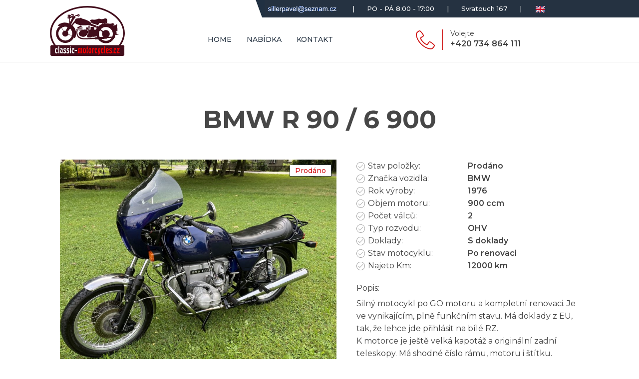

--- FILE ---
content_type: text/html; charset=UTF-8
request_url: https://classic-motorcycles.cz/inzerat/bmw-r-90-6-900/
body_size: 23074
content:
<!DOCTYPE html>
<html lang="cs-CZ" >
<head>
<meta charset="UTF-8">
<meta name="viewport" content="width=device-width, initial-scale=1.0">
<!-- WP_HEAD() START -->
<link rel="preload" as="style" href="https://fonts.googleapis.com/css?family=Montserrat:100,200,300,400,500,600,700,800,900|Montserrat:100,200,300,400,500,600,700,800,900|Lato:100,200,300,400,500,600,700,800,900&display=swap" >
<link rel="stylesheet" href="https://fonts.googleapis.com/css?family=Montserrat:100,200,300,400,500,600,700,800,900|Montserrat:100,200,300,400,500,600,700,800,900|Lato:100,200,300,400,500,600,700,800,900&display=swap">
<meta name='robots' content='max-image-preview:large' />

		<!-- Meta Tag Manager -->
		<meta name="application-name" content="Classic motorcycle" />
		<meta name="description" content="Dovoz a prodej motocyklů" />
		<meta name="keywords" content="dovoz veteránu, klasický motocykl, classic motorcycle, dovoz motocyklu ze zahraničí" />
		<meta name="author" content="Martin Rajnoch | Webtuning.cz" />
		<meta charset="UTF-8" />
		<!-- / Meta Tag Manager -->
<title>BMW R 90 / 6 900 - Classic-motorcycles</title>
<link rel="alternate" title="oEmbed (JSON)" type="application/json+oembed" href="https://classic-motorcycles.cz/wp-json/oembed/1.0/embed?url=https%3A%2F%2Fclassic-motorcycles.cz%2Finzerat%2Fbmw-r-90-6-900%2F" />
<link rel="alternate" title="oEmbed (XML)" type="text/xml+oembed" href="https://classic-motorcycles.cz/wp-json/oembed/1.0/embed?url=https%3A%2F%2Fclassic-motorcycles.cz%2Finzerat%2Fbmw-r-90-6-900%2F&#038;format=xml" />
<style id='wp-img-auto-sizes-contain-inline-css'>
img:is([sizes=auto i],[sizes^="auto," i]){contain-intrinsic-size:3000px 1500px}
/*# sourceURL=wp-img-auto-sizes-contain-inline-css */
</style>
<style id='classic-theme-styles-inline-css'>
/*! This file is auto-generated */
.wp-block-button__link{color:#fff;background-color:#32373c;border-radius:9999px;box-shadow:none;text-decoration:none;padding:calc(.667em + 2px) calc(1.333em + 2px);font-size:1.125em}.wp-block-file__button{background:#32373c;color:#fff;text-decoration:none}
/*# sourceURL=/wp-includes/css/classic-themes.min.css */
</style>
<link rel='stylesheet' id='contact-form-7-css' href='https://classic-motorcycles.cz/wp-content/plugins/contact-form-7/includes/css/styles.css?ver=6.1.4' media='all' />
<link rel='stylesheet' id='oxygen-css' href='https://classic-motorcycles.cz/wp-content/plugins/oxygen/component-framework/oxygen.css?ver=4.9.5' media='all' />
<style id='wpgb-head-inline-css'>
.wp-grid-builder:not(.wpgb-template),.wpgb-facet{opacity:0.01}.wpgb-facet fieldset{margin:0;padding:0;border:none;outline:none;box-shadow:none}.wpgb-facet fieldset:last-child{margin-bottom:40px;}.wpgb-facet fieldset legend.wpgb-sr-only{height:1px;width:1px}
/*# sourceURL=wpgb-head-inline-css */
</style>
<link rel='stylesheet' id='trp-language-switcher-v2-css' href='https://classic-motorcycles.cz/wp-content/plugins/translatepress-multilingual/assets/css/trp-language-switcher-v2.css?ver=3.0.7' media='all' />
<script src="https://classic-motorcycles.cz/wp-includes/js/jquery/jquery.min.js?ver=3.7.1" id="jquery-core-js" type="pmdelayedscript" data-cfasync="false" data-no-optimize="1" data-no-defer="1" data-no-minify="1"></script>
<script src="https://classic-motorcycles.cz/wp-content/plugins/translatepress-multilingual/assets/js/trp-frontend-language-switcher.js?ver=3.0.7" id="trp-language-switcher-js-v2-js" type="pmdelayedscript" data-cfasync="false" data-no-optimize="1" data-no-defer="1" data-no-minify="1"></script>
<link rel="canonical" href="https://classic-motorcycles.cz/inzerat/bmw-r-90-6-900/" />
<noscript><style>.wp-grid-builder .wpgb-card.wpgb-card-hidden .wpgb-card-wrapper{opacity:1!important;visibility:visible!important;transform:none!important}.wpgb-facet {opacity:1!important;pointer-events:auto!important}.wpgb-facet *:not(.wpgb-pagination-facet){display:none}</style></noscript><link rel="alternate" hreflang="cs-CZ" href="https://classic-motorcycles.cz/inzerat/bmw-r-90-6-900/"/>
<link rel="alternate" hreflang="en-GB" href="https://classic-motorcycles.cz/en/inzerat/bmw-r-90-6-900/"/>
<link rel="alternate" hreflang="cs" href="https://classic-motorcycles.cz/inzerat/bmw-r-90-6-900/"/>
<link rel="alternate" hreflang="en" href="https://classic-motorcycles.cz/en/inzerat/bmw-r-90-6-900/"/>
<style>.oxygen-oxy-ou_countdown-oucd_timezone .select2-container--default .select2-selection--single .select2-selection__rendered{color: #fff!important;}</style><style class='wp-fonts-local'>
@font-face{font-family:Inter;font-style:normal;font-weight:300 900;font-display:fallback;src:url('https://classic-motorcycles.cz/wp-content/themes/oxygen-is-not-a-theme/assets/fonts/inter/Inter-VariableFont_slnt,wght.woff2') format('woff2');font-stretch:normal;}
@font-face{font-family:Cardo;font-style:normal;font-weight:400;font-display:fallback;src:url('https://classic-motorcycles.cz/wp-content/themes/oxygen-is-not-a-theme/assets/fonts/cardo/cardo_normal_400.woff2') format('woff2');}
@font-face{font-family:Cardo;font-style:italic;font-weight:400;font-display:fallback;src:url('https://classic-motorcycles.cz/wp-content/themes/oxygen-is-not-a-theme/assets/fonts/cardo/cardo_italic_400.woff2') format('woff2');}
@font-face{font-family:Cardo;font-style:normal;font-weight:700;font-display:fallback;src:url('https://classic-motorcycles.cz/wp-content/themes/oxygen-is-not-a-theme/assets/fonts/cardo/cardo_normal_700.woff2') format('woff2');}
</style>
<link rel="icon" href="https://classic-motorcycles.cz/wp-content/uploads/cropped-favicon-32x32.png" sizes="32x32" />
<link rel="icon" href="https://classic-motorcycles.cz/wp-content/uploads/cropped-favicon-192x192.png" sizes="192x192" />
<link rel="apple-touch-icon" href="https://classic-motorcycles.cz/wp-content/uploads/cropped-favicon-180x180.png" />
<meta name="msapplication-TileImage" content="https://classic-motorcycles.cz/wp-content/uploads/cropped-favicon-270x270.png" />
<link rel='stylesheet' id='oxygen-cache-1257-css' href='//classic-motorcycles.cz/wp-content/uploads/oxygen/css/1257.css?cache=1700218561&#038;ver=6.9' media='all' />
<link rel='stylesheet' id='oxygen-cache-55-css' href='//classic-motorcycles.cz/wp-content/uploads/oxygen/css/55.css?cache=1704241809&#038;ver=6.9' media='all' />
<link rel='stylesheet' id='oxygen-cache-56-css' href='//classic-motorcycles.cz/wp-content/uploads/oxygen/css/56.css?cache=1751877676&#038;ver=6.9' media='all' />
<link rel='stylesheet' id='oxygen-universal-styles-css' href='//classic-motorcycles.cz/wp-content/uploads/oxygen/css/universal.css?cache=1754471889&#038;ver=6.9' media='all' />
<noscript><style>.perfmatters-lazy[data-src]{display:none !important;}</style></noscript><style>body .perfmatters-lazy-css-bg:not([data-ll-status=entered]),body .perfmatters-lazy-css-bg:not([data-ll-status=entered]) *,body .perfmatters-lazy-css-bg:not([data-ll-status=entered])::before,body .perfmatters-lazy-css-bg:not([data-ll-status=entered])::after,body .perfmatters-lazy-css-bg:not([data-ll-status=entered]) *::before,body .perfmatters-lazy-css-bg:not([data-ll-status=entered]) *::after{background-image:none!important;will-change:transform;transition:opacity 0.025s ease-in,transform 0.025s ease-in!important;}</style><!-- END OF WP_HEAD() -->
</head>
<body class="wp-singular inzerat-template-default single single-inzerat postid-298 single-format-standard wp-embed-responsive wp-theme-oxygen-is-not-a-theme  oxygen-body translatepress-cs_CZ" >




						<div id="div_block-30-55" class="ct-div-block" ><div id="div_block-48-55" class="ct-div-block" ><img  id="image-94-55" alt="" src="https://classic-motorcycles.cz/wp-content/uploads/rozek.png" class="ct-image"/><img  id="image-137-55" alt="" src="https://classic-motorcycles.cz/wp-content/uploads/2023/05/kontakt5.png" class="ct-image"/><div id="text_block-52-55" class="ct-text-block hlavicka-nad-padding hlavicka-nad-text" >|<br></div><div id="text_block-53-55" class="ct-text-block hlavicka-nad-text" >PO - PÁ 8:00 - 17:00<br></div><div id="text_block-55-55" class="ct-text-block hlavicka-nad-padding hlavicka-nad-text" >|<br></div><div id="text_block-57-55" class="ct-text-block hlavicka-nad-text" >Svratouch 167<br></div><div id="text_block-59-55" class="ct-text-block hlavicka-nad-padding hlavicka-nad-text" >|<br></div>
		<div id="-pro-menu-139-55" class="oxy-pro-menu " ><div class="oxy-pro-menu-mobile-open-icon " data-off-canvas-alignment=""><svg id="-pro-menu-139-55-open-icon"><use xlink:href="#FontAwesomeicon-ellipsis-v"></use></svg>Menu</div>

                
        <div class="oxy-pro-menu-container  oxy-pro-menu-dropdown-links-visible-on-mobile oxy-pro-menu-dropdown-links-toggle oxy-pro-menu-show-dropdown" data-aos-duration="400" 

             data-oxy-pro-menu-dropdown-animation="fade-up"
             data-oxy-pro-menu-dropdown-animation-duration="0.4"
             data-entire-parent-toggles-dropdown="true"

             
                          data-oxy-pro-menu-dropdown-animation-duration="0.4"
             
                          data-oxy-pro-menu-dropdown-links-on-mobile="toggle">
             
            <div class="menu-translate-container"><ul id="menu-translate" class="oxy-pro-menu-list"><li id="menu-item-1846" class="trp-language-switcher-container trp-menu-ls-item trp-menu-ls-desktop menu-item menu-item-type-post_type menu-item-object-language_switcher menu-item-1846"><a href="https://classic-motorcycles.cz/en/inzerat/bmw-r-90-6-900/"><span class="trp-menu-ls-label" data-no-translation title=""><img src="data:image/svg+xml,%3Csvg%20xmlns=&#039;http://www.w3.org/2000/svg&#039;%20width=&#039;18&#039;%20height=&#039;14&#039;%20viewBox=&#039;0%200%2018%2014&#039;%3E%3C/svg%3E" class="trp-flag-image perfmatters-lazy" alt="Change language to English (UK)" decoding="async" width="18" height="14" data-src="https://classic-motorcycles.cz/wp-content/plugins/translatepress-multilingual/assets/flags/4x3/en_GB.svg" /><noscript><img src="https://classic-motorcycles.cz/wp-content/plugins/translatepress-multilingual/assets/flags/4x3/en_GB.svg" class="trp-flag-image" alt="Change language to English (UK)" loading="lazy" decoding="async" width="18" height="14" /></noscript></span></a></li>
</ul></div>
            <div class="oxy-pro-menu-mobile-close-icon"><svg id="svg--pro-menu-139-55"><use xlink:href="#FontAwesomeicon-close"></use></svg>close</div>

        </div>

        </div>

		<script type="pmdelayedscript" data-perfmatters-type="text/javascript" data-cfasync="false" data-no-optimize="1" data-no-defer="1" data-no-minify="1">
			jQuery('#-pro-menu-139-55 .oxy-pro-menu-show-dropdown .menu-item-has-children > a', 'body').each(function(){
                jQuery(this).append('<div class="oxy-pro-menu-dropdown-icon-click-area"><svg class="oxy-pro-menu-dropdown-icon"><use xlink:href="#FontAwesomeicon-arrow-circle-o-down"></use></svg></div>');
            });
            jQuery('#-pro-menu-139-55 .oxy-pro-menu-show-dropdown .menu-item:not(.menu-item-has-children) > a', 'body').each(function(){
                jQuery(this).append('<div class="oxy-pro-menu-dropdown-icon-click-area"></div>');
            });			</script></div></div><header id="section-2-55" class=" ct-section" ><div class="ct-section-inner-wrap"><a id="div_block-33-55" class="ct-link menu-vyska" href="https://classic-motorcycles.cz/" target="_self"  ><img  id="image-17-55" alt="" src="/wp-content/uploads/logo.svg" class="ct-image"/></a><div id="div_block-113-55" class="ct-div-block menu-vyska" ><a id="link_text-114-55" class="ct-link-text menu-text" href="https://classic-motorcycles.cz/" target="_self"  >Home<br></a><a id="link_text-115-55" class="ct-link-text menu-text" href="https://classic-motorcycles.cz/nabidka/" target="_self"  >Nabídka<br></a><a id="link_text-116-55" class="ct-link-text menu-text" href="https://classic-motorcycles.cz/#kontakt" target="_self"  >Kontakt<br></a></div><div id="div_block-39-55" class="ct-div-block menu-vyska" ><div id="fancy_icon-26-55" class="ct-fancy-icon" ><svg id="svg-fancy_icon-26-55"><use xlink:href="#Lineariconsicon-phone-handset"></use></svg></div><div id="div_block-27-55" class="ct-div-block" ><div id="text_block-28-55" class="ct-text-block" >Volejte<br></div><div id="text_block-29-55" class="ct-text-block" >+420 734 864 111<br></div></div></div><div id="bar-ico" class="ct-fancy-icon" ><svg id="svg-bar-ico"><use xlink:href="#FontAwesomeicon-bars"></use></svg></div>
		<div id="-ou_off_canvas-117-55" class="oxy-ou-off-canvas oxy-ultimate-element" ><div class="ou-off-canvas-backdrop"></div><div class="ou-off-canvas-inner-wrap ou-off-canvas-panel ofc-front" data-trigger-selector="#bar-ico, #canvas-close" data-disable-scroll="yes" data-reveal="no"><div class="oxy-inner-content"><div id="canvas-close" class="ct-fancy-icon" ><svg id="svg-canvas-close"><use xlink:href="#FontAwesomeicon-close"></use></svg></div><div id="div_block-118-55" class="ct-div-block menu-canvas" ><a id="link_text-119-55" class="ct-link-text menu-text-menu2" href="https://classic-motorcycles.cz/" target="_self"  >Home<br></a><a id="link_text-120-55" class="ct-link-text menu-text-menu2" href="https://classic-motorcycles.cz/nabidka/" target="_self"  >Nabídka<br></a><a id="link_text-121-55" class="ct-link-text menu-text-menu2" href="https://classic-motorcycles.cz/#kontakt" target="_self"  >Kontakt<br></a></div><div id="shortcode-136-55" class="ct-shortcode" ><ul data-no-translation><li style='list-style-image: url(https://classic-motorcycles.cz/wp-content/plugins/translatepress-multilingual/assets/images/flags/cs_CZ.png); margin-bottom:10px;'><a href='https://classic-motorcycles.cz/inzerat/bmw-r-90-6-900/'><span style='color:black; margin-left:8px;'>Čeština</span></a></li><li style='list-style-image: url(https://classic-motorcycles.cz/wp-content/plugins/translatepress-multilingual/assets/images/flags/en_GB.png); margin-bottom:10px;'><a href='https://classic-motorcycles.cz/en/inzerat/bmw-r-90-6-900/'><span style='color:black; margin-left:8px;'>English (UK)</span></a></li></ul></div></div></div></div>

		</div></header><section id="section-2-56" class=" ct-section" ><div class="ct-section-inner-wrap"><h1 id="headline-9-56" class="ct-headline"><span id="span-10-56" class="ct-span" >BMW R 90 / 6 900</span></h1><div id="new_columns-3-56" class="ct-new-columns" ><div id="div_block-4-56" class="ct-div-block" >
		<div id="-ouacfg_slider-20-56" class="oxy-ouacfg-slider oxy-ultimate-element ouacfg-slider-wrapper" >			<div data-slider-lightbox="yes" class="ouacfg-slider ouacfg-slider-ouacfg697a7ea9ed29d894529737 swiper-container ouacfg-slider-slideshow ouacfg-navigation-inside" data-sld-uid="ouacfg697a7ea9ed29d894529737">
				<div class="swiper-wrapper auto-height-no">
										<div class="swiper-slide ouacfg-slider-item"> <!--ouacfg-slider-item-->
						<a href="https://classic-motorcycles.cz/wp-content/uploads/2022/08/IMG_0090-1024x768.jpg" data-effect="mfp-zoom-in" aria-label="IMG_0090"  >													<div class="ougsld-img ouacfg-slider-image-container perfmatters-lazy" style data-bg="https://classic-motorcycles.cz/wp-content/uploads/2022/08/IMG_0090-1024x768.jpg" ></div>
												
						
						</a>					</div>
										<div class="swiper-slide ouacfg-slider-item"> <!--ouacfg-slider-item-->
						<a href="https://classic-motorcycles.cz/wp-content/uploads/2022/08/IMG_0091-1024x768.jpg" data-effect="mfp-zoom-in" aria-label="IMG_0091"  >													<div class="ougsld-img ouacfg-slider-image-container perfmatters-lazy" style data-bg="https://classic-motorcycles.cz/wp-content/uploads/2022/08/IMG_0091-1024x768.jpg" ></div>
												
						
						</a>					</div>
										<div class="swiper-slide ouacfg-slider-item"> <!--ouacfg-slider-item-->
						<a href="https://classic-motorcycles.cz/wp-content/uploads/2022/08/IMG_0092-1024x768.jpg" data-effect="mfp-zoom-in" aria-label="IMG_0092"  >													<div class="ougsld-img ouacfg-slider-image-container perfmatters-lazy" style data-bg="https://classic-motorcycles.cz/wp-content/uploads/2022/08/IMG_0092-1024x768.jpg" ></div>
												
						
						</a>					</div>
										<div class="swiper-slide ouacfg-slider-item"> <!--ouacfg-slider-item-->
						<a href="https://classic-motorcycles.cz/wp-content/uploads/2022/08/IMG_0093-1024x768.jpg" data-effect="mfp-zoom-in" aria-label="IMG_0093"  >													<div class="ougsld-img ouacfg-slider-image-container perfmatters-lazy" style data-bg="https://classic-motorcycles.cz/wp-content/uploads/2022/08/IMG_0093-1024x768.jpg" ></div>
												
						
						</a>					</div>
										<div class="swiper-slide ouacfg-slider-item"> <!--ouacfg-slider-item-->
						<a href="https://classic-motorcycles.cz/wp-content/uploads/2022/08/IMG_0094-1024x768.jpg" data-effect="mfp-zoom-in" aria-label="IMG_0094"  >													<div class="ougsld-img ouacfg-slider-image-container perfmatters-lazy" style data-bg="https://classic-motorcycles.cz/wp-content/uploads/2022/08/IMG_0094-1024x768.jpg" ></div>
												
						
						</a>					</div>
										<div class="swiper-slide ouacfg-slider-item"> <!--ouacfg-slider-item-->
						<a href="https://classic-motorcycles.cz/wp-content/uploads/2022/08/IMG_0095-1024x768.jpg" data-effect="mfp-zoom-in" aria-label="IMG_0095"  >													<div class="ougsld-img ouacfg-slider-image-container perfmatters-lazy" style data-bg="https://classic-motorcycles.cz/wp-content/uploads/2022/08/IMG_0095-1024x768.jpg" ></div>
												
						
						</a>					</div>
										<div class="swiper-slide ouacfg-slider-item"> <!--ouacfg-slider-item-->
						<a href="https://classic-motorcycles.cz/wp-content/uploads/2022/08/IMG_0096-1024x768.jpg" data-effect="mfp-zoom-in" aria-label="IMG_0096"  >													<div class="ougsld-img ouacfg-slider-image-container perfmatters-lazy" style data-bg="https://classic-motorcycles.cz/wp-content/uploads/2022/08/IMG_0096-1024x768.jpg" ></div>
												
						
						</a>					</div>
										<div class="swiper-slide ouacfg-slider-item"> <!--ouacfg-slider-item-->
						<a href="https://classic-motorcycles.cz/wp-content/uploads/2022/08/IMG_0097-1024x768.jpg" data-effect="mfp-zoom-in" aria-label="IMG_0097"  >													<div class="ougsld-img ouacfg-slider-image-container perfmatters-lazy" style data-bg="https://classic-motorcycles.cz/wp-content/uploads/2022/08/IMG_0097-1024x768.jpg" ></div>
												
						
						</a>					</div>
										<div class="swiper-slide ouacfg-slider-item"> <!--ouacfg-slider-item-->
						<a href="https://classic-motorcycles.cz/wp-content/uploads/2022/08/IMG_0098-1024x768.jpg" data-effect="mfp-zoom-in" aria-label="IMG_0098"  >													<div class="ougsld-img ouacfg-slider-image-container perfmatters-lazy" style data-bg="https://classic-motorcycles.cz/wp-content/uploads/2022/08/IMG_0098-1024x768.jpg" ></div>
												
						
						</a>					</div>
										<div class="swiper-slide ouacfg-slider-item"> <!--ouacfg-slider-item-->
						<a href="https://classic-motorcycles.cz/wp-content/uploads/2022/08/IMG_0099-1024x768.jpg" data-effect="mfp-zoom-in" aria-label="IMG_0099"  >													<div class="ougsld-img ouacfg-slider-image-container perfmatters-lazy" style data-bg="https://classic-motorcycles.cz/wp-content/uploads/2022/08/IMG_0099-1024x768.jpg" ></div>
												
						
						</a>					</div>
										<div class="swiper-slide ouacfg-slider-item"> <!--ouacfg-slider-item-->
						<a href="https://classic-motorcycles.cz/wp-content/uploads/2022/08/IMG_0100-1024x768.jpg" data-effect="mfp-zoom-in" aria-label="IMG_0100"  >													<div class="ougsld-img ouacfg-slider-image-container perfmatters-lazy" style data-bg="https://classic-motorcycles.cz/wp-content/uploads/2022/08/IMG_0100-1024x768.jpg" ></div>
												
						
						</a>					</div>
										<div class="swiper-slide ouacfg-slider-item"> <!--ouacfg-slider-item-->
						<a href="https://classic-motorcycles.cz/wp-content/uploads/2022/08/IMG_0101-1024x768.jpg" data-effect="mfp-zoom-in" aria-label="IMG_0101"  >													<div class="ougsld-img ouacfg-slider-image-container perfmatters-lazy" style data-bg="https://classic-motorcycles.cz/wp-content/uploads/2022/08/IMG_0101-1024x768.jpg" ></div>
												
						
						</a>					</div>
										<div class="swiper-slide ouacfg-slider-item"> <!--ouacfg-slider-item-->
						<a href="https://classic-motorcycles.cz/wp-content/uploads/2022/08/IMG_0102-1024x768.jpg" data-effect="mfp-zoom-in" aria-label="IMG_0102"  >													<div class="ougsld-img ouacfg-slider-image-container perfmatters-lazy" style data-bg="https://classic-motorcycles.cz/wp-content/uploads/2022/08/IMG_0102-1024x768.jpg" ></div>
												
						
						</a>					</div>
										<div class="swiper-slide ouacfg-slider-item"> <!--ouacfg-slider-item-->
						<a href="https://classic-motorcycles.cz/wp-content/uploads/2022/08/IMG_0103-1024x768.jpg" data-effect="mfp-zoom-in" aria-label="IMG_0103"  >													<div class="ougsld-img ouacfg-slider-image-container perfmatters-lazy" style data-bg="https://classic-motorcycles.cz/wp-content/uploads/2022/08/IMG_0103-1024x768.jpg" ></div>
												
						
						</a>					</div>
										<div class="swiper-slide ouacfg-slider-item"> <!--ouacfg-slider-item-->
						<a href="https://classic-motorcycles.cz/wp-content/uploads/2022/08/IMG_0104-1024x768.jpg" data-effect="mfp-zoom-in" aria-label="IMG_0104"  >													<div class="ougsld-img ouacfg-slider-image-container perfmatters-lazy" style data-bg="https://classic-motorcycles.cz/wp-content/uploads/2022/08/IMG_0104-1024x768.jpg" ></div>
												
						
						</a>					</div>
										<div class="swiper-slide ouacfg-slider-item"> <!--ouacfg-slider-item-->
						<a href="https://classic-motorcycles.cz/wp-content/uploads/2022/08/IMG_0105-1024x768.jpg" data-effect="mfp-zoom-in" aria-label="IMG_0105"  >													<div class="ougsld-img ouacfg-slider-image-container perfmatters-lazy" style data-bg="https://classic-motorcycles.cz/wp-content/uploads/2022/08/IMG_0105-1024x768.jpg" ></div>
												
						
						</a>					</div>
										<div class="swiper-slide ouacfg-slider-item"> <!--ouacfg-slider-item-->
						<a href="https://classic-motorcycles.cz/wp-content/uploads/2022/08/IMG_0106-1024x768.jpg" data-effect="mfp-zoom-in" aria-label="IMG_0106"  >													<div class="ougsld-img ouacfg-slider-image-container perfmatters-lazy" style data-bg="https://classic-motorcycles.cz/wp-content/uploads/2022/08/IMG_0106-1024x768.jpg" ></div>
												
						
						</a>					</div>
										<div class="swiper-slide ouacfg-slider-item"> <!--ouacfg-slider-item-->
						<a href="https://classic-motorcycles.cz/wp-content/uploads/2022/08/IMG_0107-1024x768.jpg" data-effect="mfp-zoom-in" aria-label="IMG_0107"  >													<div class="ougsld-img ouacfg-slider-image-container perfmatters-lazy" style data-bg="https://classic-motorcycles.cz/wp-content/uploads/2022/08/IMG_0107-1024x768.jpg" ></div>
												
						
						</a>					</div>
										<div class="swiper-slide ouacfg-slider-item"> <!--ouacfg-slider-item-->
						<a href="https://classic-motorcycles.cz/wp-content/uploads/2022/08/IMG_0108-1024x768.jpg" data-effect="mfp-zoom-in" aria-label="IMG_0108"  >													<div class="ougsld-img ouacfg-slider-image-container perfmatters-lazy" style data-bg="https://classic-motorcycles.cz/wp-content/uploads/2022/08/IMG_0108-1024x768.jpg" ></div>
												
						
						</a>					</div>
										<div class="swiper-slide ouacfg-slider-item"> <!--ouacfg-slider-item-->
						<a href="https://classic-motorcycles.cz/wp-content/uploads/2022/08/IMG_0109-1024x768.jpg" data-effect="mfp-zoom-in" aria-label="IMG_0109"  >													<div class="ougsld-img ouacfg-slider-image-container perfmatters-lazy" style data-bg="https://classic-motorcycles.cz/wp-content/uploads/2022/08/IMG_0109-1024x768.jpg" ></div>
												
						
						</a>					</div>
										<div class="swiper-slide ouacfg-slider-item"> <!--ouacfg-slider-item-->
						<a href="https://classic-motorcycles.cz/wp-content/uploads/2022/08/IMG_0110-1024x768.jpg" data-effect="mfp-zoom-in" aria-label="IMG_0110"  >													<div class="ougsld-img ouacfg-slider-image-container perfmatters-lazy" style data-bg="https://classic-motorcycles.cz/wp-content/uploads/2022/08/IMG_0110-1024x768.jpg" ></div>
												
						
						</a>					</div>
										<div class="swiper-slide ouacfg-slider-item"> <!--ouacfg-slider-item-->
						<a href="https://classic-motorcycles.cz/wp-content/uploads/2022/08/IMG_0111-1024x768.jpg" data-effect="mfp-zoom-in" aria-label="IMG_0111"  >													<div class="ougsld-img ouacfg-slider-image-container perfmatters-lazy" style data-bg="https://classic-motorcycles.cz/wp-content/uploads/2022/08/IMG_0111-1024x768.jpg" ></div>
												
						
						</a>					</div>
										<div class="swiper-slide ouacfg-slider-item"> <!--ouacfg-slider-item-->
						<a href="https://classic-motorcycles.cz/wp-content/uploads/2022/08/IMG_0112-1024x768.jpg" data-effect="mfp-zoom-in" aria-label="IMG_0112"  >													<div class="ougsld-img ouacfg-slider-image-container perfmatters-lazy" style data-bg="https://classic-motorcycles.cz/wp-content/uploads/2022/08/IMG_0112-1024x768.jpg" ></div>
												
						
						</a>					</div>
										<div class="swiper-slide ouacfg-slider-item"> <!--ouacfg-slider-item-->
						<a href="https://classic-motorcycles.cz/wp-content/uploads/2022/08/IMG_0113-1024x768.jpg" data-effect="mfp-zoom-in" aria-label="IMG_0113"  >													<div class="ougsld-img ouacfg-slider-image-container perfmatters-lazy" style data-bg="https://classic-motorcycles.cz/wp-content/uploads/2022/08/IMG_0113-1024x768.jpg" ></div>
												
						
						</a>					</div>
										<div class="swiper-slide ouacfg-slider-item"> <!--ouacfg-slider-item-->
						<a href="https://classic-motorcycles.cz/wp-content/uploads/2022/08/IMG_0114-1024x768.jpg" data-effect="mfp-zoom-in" aria-label="IMG_0114"  >													<div class="ougsld-img ouacfg-slider-image-container perfmatters-lazy" style data-bg="https://classic-motorcycles.cz/wp-content/uploads/2022/08/IMG_0114-1024x768.jpg" ></div>
												
						
						</a>					</div>
									</div>

									<div class="swiper-pagination"></div>							</div>

												<div class="ou-swiper-button show-on-hover ou-swiper-button-prev">
						<svg><use xlink:href="#Lineariconsicon-chevron-left"></use></svg>
					</div>
					<svg xmlns="http://www.w3.org/2000/svg" xmlns:xlink="http://www.w3.org/1999/xlink" style="position: absolute; width: 0; height: 0; overflow: hidden;" version="1.1"><defs><symbol id="Lineariconsicon-chevron-left" viewBox="0 0 20 20"><title>chevron-left</title><path class="path1" d="M14 20c0.128 0 0.256-0.049 0.354-0.146 0.195-0.195 0.195-0.512 0-0.707l-8.646-8.646 8.646-8.646c0.195-0.195 0.195-0.512 0-0.707s-0.512-0.195-0.707 0l-9 9c-0.195 0.195-0.195 0.512 0 0.707l9 9c0.098 0.098 0.226 0.146 0.354 0.146z"/></symbol></defs></svg>
									<div class="ou-swiper-button show-on-hover ou-swiper-button-next"><svg><use xlink:href="#Lineariconsicon-chevron-right"></use></svg></div>

					<svg xmlns="http://www.w3.org/2000/svg" xmlns:xlink="http://www.w3.org/1999/xlink" style="position: absolute; width: 0; height: 0; overflow: hidden;" version="1.1"><defs><symbol id="Lineariconsicon-chevron-right" viewBox="0 0 20 20"><title>chevron-right</title><path class="path1" d="M5 20c-0.128 0-0.256-0.049-0.354-0.146-0.195-0.195-0.195-0.512 0-0.707l8.646-8.646-8.646-8.646c-0.195-0.195-0.195-0.512 0-0.707s0.512-0.195 0.707 0l9 9c0.195 0.195 0.195 0.512 0 0.707l-9 9c-0.098 0.098-0.226 0.146-0.354 0.146z"/></symbol></defs></svg>
											
			<div class="ou-thumbnails-swiper swiper-container ou-thumbs-ratio-43">
	<div class="swiper-wrapper">
								<div class="swiper-slide">
				<div class="ouacfg-slider-thumb perfmatters-lazy" style data-bg="https://classic-motorcycles.cz/wp-content/uploads/2022/08/IMG_0090-300x225.jpg" ></div>
			</div>
								<div class="swiper-slide">
				<div class="ouacfg-slider-thumb perfmatters-lazy" style data-bg="https://classic-motorcycles.cz/wp-content/uploads/2022/08/IMG_0091-300x225.jpg" ></div>
			</div>
								<div class="swiper-slide">
				<div class="ouacfg-slider-thumb perfmatters-lazy" style data-bg="https://classic-motorcycles.cz/wp-content/uploads/2022/08/IMG_0092-300x225.jpg" ></div>
			</div>
								<div class="swiper-slide">
				<div class="ouacfg-slider-thumb perfmatters-lazy" style data-bg="https://classic-motorcycles.cz/wp-content/uploads/2022/08/IMG_0093-300x225.jpg" ></div>
			</div>
								<div class="swiper-slide">
				<div class="ouacfg-slider-thumb perfmatters-lazy" style data-bg="https://classic-motorcycles.cz/wp-content/uploads/2022/08/IMG_0094-300x225.jpg" ></div>
			</div>
								<div class="swiper-slide">
				<div class="ouacfg-slider-thumb perfmatters-lazy" style data-bg="https://classic-motorcycles.cz/wp-content/uploads/2022/08/IMG_0095-300x225.jpg" ></div>
			</div>
								<div class="swiper-slide">
				<div class="ouacfg-slider-thumb perfmatters-lazy" style data-bg="https://classic-motorcycles.cz/wp-content/uploads/2022/08/IMG_0096-300x225.jpg" ></div>
			</div>
								<div class="swiper-slide">
				<div class="ouacfg-slider-thumb perfmatters-lazy" style data-bg="https://classic-motorcycles.cz/wp-content/uploads/2022/08/IMG_0097-300x225.jpg" ></div>
			</div>
								<div class="swiper-slide">
				<div class="ouacfg-slider-thumb perfmatters-lazy" style data-bg="https://classic-motorcycles.cz/wp-content/uploads/2022/08/IMG_0098-300x225.jpg" ></div>
			</div>
								<div class="swiper-slide">
				<div class="ouacfg-slider-thumb perfmatters-lazy" style data-bg="https://classic-motorcycles.cz/wp-content/uploads/2022/08/IMG_0099-300x225.jpg" ></div>
			</div>
								<div class="swiper-slide">
				<div class="ouacfg-slider-thumb perfmatters-lazy" style data-bg="https://classic-motorcycles.cz/wp-content/uploads/2022/08/IMG_0100-300x225.jpg" ></div>
			</div>
								<div class="swiper-slide">
				<div class="ouacfg-slider-thumb perfmatters-lazy" style data-bg="https://classic-motorcycles.cz/wp-content/uploads/2022/08/IMG_0101-300x225.jpg" ></div>
			</div>
								<div class="swiper-slide">
				<div class="ouacfg-slider-thumb perfmatters-lazy" style data-bg="https://classic-motorcycles.cz/wp-content/uploads/2022/08/IMG_0102-300x225.jpg" ></div>
			</div>
								<div class="swiper-slide">
				<div class="ouacfg-slider-thumb perfmatters-lazy" style data-bg="https://classic-motorcycles.cz/wp-content/uploads/2022/08/IMG_0103-300x225.jpg" ></div>
			</div>
								<div class="swiper-slide">
				<div class="ouacfg-slider-thumb perfmatters-lazy" style data-bg="https://classic-motorcycles.cz/wp-content/uploads/2022/08/IMG_0104-300x225.jpg" ></div>
			</div>
								<div class="swiper-slide">
				<div class="ouacfg-slider-thumb perfmatters-lazy" style data-bg="https://classic-motorcycles.cz/wp-content/uploads/2022/08/IMG_0105-300x225.jpg" ></div>
			</div>
								<div class="swiper-slide">
				<div class="ouacfg-slider-thumb perfmatters-lazy" style data-bg="https://classic-motorcycles.cz/wp-content/uploads/2022/08/IMG_0106-300x225.jpg" ></div>
			</div>
								<div class="swiper-slide">
				<div class="ouacfg-slider-thumb perfmatters-lazy" style data-bg="https://classic-motorcycles.cz/wp-content/uploads/2022/08/IMG_0107-300x225.jpg" ></div>
			</div>
								<div class="swiper-slide">
				<div class="ouacfg-slider-thumb perfmatters-lazy" style data-bg="https://classic-motorcycles.cz/wp-content/uploads/2022/08/IMG_0108-300x225.jpg" ></div>
			</div>
								<div class="swiper-slide">
				<div class="ouacfg-slider-thumb perfmatters-lazy" style data-bg="https://classic-motorcycles.cz/wp-content/uploads/2022/08/IMG_0109-300x225.jpg" ></div>
			</div>
								<div class="swiper-slide">
				<div class="ouacfg-slider-thumb perfmatters-lazy" style data-bg="https://classic-motorcycles.cz/wp-content/uploads/2022/08/IMG_0110-300x225.jpg" ></div>
			</div>
								<div class="swiper-slide">
				<div class="ouacfg-slider-thumb perfmatters-lazy" style data-bg="https://classic-motorcycles.cz/wp-content/uploads/2022/08/IMG_0111-300x225.jpg" ></div>
			</div>
								<div class="swiper-slide">
				<div class="ouacfg-slider-thumb perfmatters-lazy" style data-bg="https://classic-motorcycles.cz/wp-content/uploads/2022/08/IMG_0112-300x225.jpg" ></div>
			</div>
								<div class="swiper-slide">
				<div class="ouacfg-slider-thumb perfmatters-lazy" style data-bg="https://classic-motorcycles.cz/wp-content/uploads/2022/08/IMG_0113-300x225.jpg" ></div>
			</div>
								<div class="swiper-slide">
				<div class="ouacfg-slider-thumb perfmatters-lazy" style data-bg="https://classic-motorcycles.cz/wp-content/uploads/2022/08/IMG_0114-300x225.jpg" ></div>
			</div>
			</div>
</div>
</div>

		<div id="text_block-505-56" class="ct-text-block nalepka-text-single" >Prodáno</div><div id="text_block-28-56" class="ct-text-block galerie-text-pod" >( klikem na hlavní fotku ji zvětšíte )<br></div><div id="text_block-444-56" class="ct-text-block galerie-text-pod" >( tahem fotek do strany si je prohlédnete )<br></div></div><div id="div_block-5-56" class="ct-div-block" ><div id="div_block-445-56" class="ct-div-block" ><div id="div_block-446-56" class="ct-div-block nadpis-polozky" ><div id="fancy_icon-447-56" class="ct-fancy-icon ico-ukazatele" ><svg id="svg-fancy_icon-447-56"><use xlink:href="#Lineariconsicon-checkmark-circle"></use></svg></div><div id="text_block-448-56" class="ct-text-block" >Stav položky:</div></div><div id="div_block-449-56" class="ct-div-block " ><div id="text_block-450-56" class="ct-text-block text-vysledek" ><span id="span-451-56" class="ct-span" >Prodáno</span><br></div></div></div><div id="div_block-493-56" class="ct-div-block" ><div id="div_block-494-56" class="ct-div-block nadpis-polozky" ><div id="fancy_icon-495-56" class="ct-fancy-icon ico-ukazatele" ><svg id="svg-fancy_icon-495-56"><use xlink:href="#Lineariconsicon-checkmark-circle"></use></svg></div><div id="text_block-496-56" class="ct-text-block" >Značka vozidla:</div></div><div id="div_block-497-56" class="ct-div-block " >
<div class="text-vysledek">BMW</div>
</div></div><div id="div_block-210-56" class="ct-div-block" ><div id="div_block-211-56" class="ct-div-block nadpis-polozky" ><div id="fancy_icon-212-56" class="ct-fancy-icon ico-ukazatele" ><svg id="svg-fancy_icon-212-56"><use xlink:href="#Lineariconsicon-checkmark-circle"></use></svg></div><div id="text_block-217-56" class="ct-text-block" >Rok výroby:<br></div></div><div id="div_block-214-56" class="ct-div-block" ><div id="text_block-219-56" class="ct-text-block text-vysledek" ><span id="span-220-56" class="ct-span" >1976</span></div></div></div><div id="div_block-224-56" class="ct-div-block" ><div id="div_block-225-56" class="ct-div-block nadpis-polozky" ><div id="fancy_icon-226-56" class="ct-fancy-icon ico-ukazatele" ><svg id="svg-fancy_icon-226-56"><use xlink:href="#Lineariconsicon-checkmark-circle"></use></svg></div><div id="text_block-109-56" class="ct-text-block" >Objem motoru:<br></div></div><div id="div_block-228-56" class="ct-div-block" ><div id="text_block-110-56" class="ct-text-block text-vysledek" ><span id="span-111-56" class="ct-span" >900</span> ccm<br></div></div></div><div id="div_block-233-56" class="ct-div-block" ><div id="div_block-234-56" class="ct-div-block nadpis-polozky" ><div id="fancy_icon-235-56" class="ct-fancy-icon ico-ukazatele" ><svg id="svg-fancy_icon-235-56"><use xlink:href="#Lineariconsicon-checkmark-circle"></use></svg></div><div id="text_block-116-56" class="ct-text-block" >Počet válců:<br></div></div><div id="div_block-237-56" class="ct-div-block" ><div id="text_block-117-56" class="ct-text-block text-vysledek" ><span id="span-118-56" class="ct-span" >2</span></div></div></div><div id="div_block-242-56" class="ct-div-block" ><div id="div_block-243-56" class="ct-div-block nadpis-polozky" ><div id="fancy_icon-244-56" class="ct-fancy-icon ico-ukazatele" ><svg id="svg-fancy_icon-244-56"><use xlink:href="#Lineariconsicon-checkmark-circle"></use></svg></div><div id="text_block-129-56" class="ct-text-block" >Typ rozvodu:<br></div></div><div id="div_block-246-56" class="ct-div-block" ><div id="text_block-130-56" class="ct-text-block text-vysledek" ><span id="span-131-56" class="ct-span" >OHV</span></div></div></div><div id="div_block-251-56" class="ct-div-block" ><div id="div_block-252-56" class="ct-div-block nadpis-polozky" ><div id="fancy_icon-253-56" class="ct-fancy-icon ico-ukazatele" ><svg id="svg-fancy_icon-253-56"><use xlink:href="#Lineariconsicon-checkmark-circle"></use></svg></div><div id="text_block-102-56" class="ct-text-block" >Doklady:</div></div><div id="div_block-255-56" class="ct-div-block" ><div id="text_block-103-56" class="ct-text-block text-vysledek" ><span id="span-104-56" class="ct-span" >S doklady</span></div></div></div><div id="div_block-264-56" class="ct-div-block" ><div id="div_block-265-56" class="ct-div-block nadpis-polozky" ><div id="fancy_icon-266-56" class="ct-fancy-icon ico-ukazatele" ><svg id="svg-fancy_icon-266-56"><use xlink:href="#Lineariconsicon-checkmark-circle"></use></svg></div><div id="text_block-80-56" class="ct-text-block" >Stav motocyklu:</div></div><div id="div_block-268-56" class="ct-div-block" ><div id="text_block-81-56" class="ct-text-block text-vysledek" ><span id="span-82-56" class="ct-span" >Po renovaci</span></div></div></div><div id="div_block-275-56" class="ct-div-block" ><div id="div_block-276-56" class="ct-div-block nadpis-polozky" ><div id="fancy_icon-277-56" class="ct-fancy-icon ico-ukazatele" ><svg id="svg-fancy_icon-277-56"><use xlink:href="#Lineariconsicon-checkmark-circle"></use></svg></div><div id="text_block-72-56" class="ct-text-block" >Najeto Km:<br></div></div><div id="div_block-279-56" class="ct-div-block" ><div id="text_block-491-56" class="ct-text-block text-vysledek" ><span id="span-492-56" class="ct-span" >12000</span> km<br></div></div></div><div id="text_block-91-56" class="ct-text-block nadpis-polozky" >Popis:</div><div id="text_block-454-56" class="ct-text-block" ><span id="span-455-56" class="ct-span" ><p>Silný motocykl po GO motoru a kompletní renovaci. Je ve vynikajícím, plně funkčním stavu. Má doklady z EU, tak, že lehce jde přihlásit na bílé RZ.<br />
K motorce je ještě velká kapotáž a originální zadní teleskopy. Má shodné číslo rámu, motoru i štítku.</p>
</span></div></div></div></div></section><section id="section-280-56" class=" ct-section" ><div class="ct-section-inner-wrap"><h2 id="headline-458-56" class="ct-headline">Chcete podobný motocykl ? <br></h2><div id="new_columns-465-56" class="ct-new-columns" ><div id="div_block-466-56" class="ct-div-block" ><h3 id="headline-473-56" class="ct-headline">Zavolejte</h3><div id="text_block-475-56" class="ct-text-block" >Pokud se vám naše nabídka líbí a raději voláte, neváhejte zavolat. Vše se urychlí nebo rovnou poradíme.<br></div><div id="div_block-477-56" class="ct-div-block " ><div id="fancy_icon-478-56" class="ct-fancy-icon" ><svg id="svg-fancy_icon-478-56"><use xlink:href="#Lineariconsicon-phone-handset"></use></svg></div><div id="text_block-481-56" class="ct-text-block" >+420 734 864 111<br></div></div></div><div id="div_block-467-56" class="ct-div-block" ><h3 id="headline-471-56" class="ct-headline">Napište<br></h3><div id="text_block-462-56" class="ct-text-block" >Pokud se vám naše nabídka líbí, neváhejte napsat.<br></div>
		<div id="-ou_cf7_styler-426-5" class="oxy-ou-cf7-styler oxy-ultimate-element" >
<div class="wpcf7 no-js" id="wpcf7-f62-o1" lang="cs-CZ" dir="ltr" data-wpcf7-id="62">
<div class="screen-reader-response"><p role="status" aria-live="polite" aria-atomic="true"></p> <ul></ul></div>
<form action="/inzerat/bmw-r-90-6-900/#wpcf7-f62-o1" method="post" class="wpcf7-form init" aria-label="Kontaktní formulář" novalidate="novalidate" data-status="init">
<fieldset class="hidden-fields-container"><input type="hidden" name="_wpcf7" value="62" /><input type="hidden" name="_wpcf7_version" value="6.1.4" /><input type="hidden" name="_wpcf7_locale" value="cs_CZ" /><input type="hidden" name="_wpcf7_unit_tag" value="wpcf7-f62-o1" /><input type="hidden" name="_wpcf7_container_post" value="0" /><input type="hidden" name="_wpcf7_posted_data_hash" value="" /><input type="hidden" name="_wpcf7_recaptcha_response" value="" />
</fieldset>
<p><label> Jméno a příjmení<br />
<span class="wpcf7-form-control-wrap" data-name="your-name"><input size="40" maxlength="400" class="wpcf7-form-control wpcf7-text wpcf7-validates-as-required" aria-required="true" aria-invalid="false" value="" type="text" name="your-name" /></span> </label>
</p>
<p><label> E-mail<br />
<span class="wpcf7-form-control-wrap" data-name="your-email"><input size="40" maxlength="400" class="wpcf7-form-control wpcf7-email wpcf7-validates-as-required wpcf7-text wpcf7-validates-as-email" aria-required="true" aria-invalid="false" value="" type="email" name="your-email" /></span> </label>
</p>
<p><label> Mobil<br />
<span class="wpcf7-form-control-wrap" data-name="mobil"><input size="40" maxlength="400" class="wpcf7-form-control wpcf7-tel wpcf7-text wpcf7-validates-as-tel" aria-invalid="false" value="" type="tel" name="mobil" /></span> </label>
</p>
<p><label> Zpráva<br />
<span class="wpcf7-form-control-wrap" data-name="message"><textarea cols="40" rows="10" maxlength="2000" class="wpcf7-form-control wpcf7-textarea" aria-invalid="false" name="message"></textarea></span> </label>
</p>
<p><span class="wpcf7-form-control-wrap" data-name="acceptance"><span class="wpcf7-form-control wpcf7-acceptance"><span class="wpcf7-list-item"><label><input type="checkbox" name="acceptance" value="1" aria-invalid="false" /><span class="wpcf7-list-item-label">Souhlas se zpracováním zaslaných údajů</span></label></span></span></span>
</p>
<input class="wpcf7-form-control wpcf7-hidden" value="" type="hidden" name="mytitle" />
<p><input class="wpcf7-form-control wpcf7-submit has-spinner" type="submit" value="Odeslat" />
</p><div class="wpcf7-response-output" aria-hidden="true"></div>
</form>
</div>
</div>

		</div></div></div></section><section id="section-30-56" class=" ct-section" ><div class="ct-section-inner-wrap"><div id="text_block-142-56" class="ct-text-block" >Pomůžeme vám najít a dovést motocykl<br></div>
		<h2 id="-ou_dual_color_text-337-56" class="oxy-ou-dual-color-text oxy-ultimate-element" ><span class="oudct-text1">V naší</span> <span class="oudct-text2">nabídce</span></h2>

		<div id="_dynamic_list-415-56" class="oxy-dynamic-list"><div id="div_block-416-56-1" class="ct-div-block " data-id="div_block-416-56"><a id="link-417-56-1" class="ct-link polozka-link" href="https://classic-motorcycles.cz/inzerat/3620-2/" target="_self" data-id="link-417-56"><div id="div_block-418-56-1" class="ct-div-block perfmatters-lazy" style="background-size: cover;" data-id="div_block-418-56" data-bg="https://classic-motorcycles.cz/wp-content/uploads/2025/11/img_8221-300x225.jpg" ><div id="div_block-419-56-1" class="ct-div-block" data-id="div_block-419-56"></div></div><h4 id="headline-423-56-1" class="ct-headline nabidka-text" data-id="headline-423-56"><span id="span-424-56-1" class="ct-span" data-id="span-424-56">Harley Davidson Fat Boy 1400 1998</span></h4><div id="text_block-425-56-1" class="ct-text-block nabidka-text" data-id="text_block-425-56"><span id="span-426-56-1" class="ct-span" data-id="span-426-56"></span> | <span id="span-427-56-1" class="ct-span" data-id="span-427-56">1998</span> | <span id="span-428-56-1" class="ct-span" data-id="span-428-56">1400</span> ccm | <span id="span-429-56-1" class="ct-span" data-id="span-429-56">P&#367;vodn&iacute;</span><br></div><div id="text_block-430-56-1" class="ct-text-block nabidka-text nabidka-cena" data-id="text_block-430-56"><span id="span-431-56-1" class="ct-span" data-id="span-431-56">329 000</span> K&#269;<br></div></a></div><div id="div_block-416-56-2" class="ct-div-block " data-id="div_block-416-56"><a id="link-417-56-2" class="ct-link polozka-link" href="https://classic-motorcycles.cz/inzerat/ariel-sq-mk-ii-1000-ohv-1955-2/" target="_self" data-id="link-417-56"><div id="div_block-418-56-2" class="ct-div-block perfmatters-lazy" style="background-size: cover;" data-id="div_block-418-56" data-bg="https://classic-motorcycles.cz/wp-content/uploads/2025/11/uwbw7259-300x225.jpg" ><div id="div_block-419-56-2" class="ct-div-block" data-id="div_block-419-56"></div></div><h4 id="headline-423-56-2" class="ct-headline nabidka-text" data-id="headline-423-56"><span id="span-424-56-2" class="ct-span" data-id="span-424-56">ARIEL SQ MK II 1000 OHV 1955</span></h4><div id="text_block-425-56-2" class="ct-text-block nabidka-text" data-id="text_block-425-56"><span id="span-426-56-2" class="ct-span" data-id="span-426-56"></span> | <span id="span-427-56-2" class="ct-span" data-id="span-427-56">1955</span> | <span id="span-428-56-2" class="ct-span" data-id="span-428-56">1000</span> ccm | <span id="span-429-56-2" class="ct-span" data-id="span-429-56">Po renovaci</span><br></div><div id="text_block-430-56-2" class="ct-text-block nabidka-text nabidka-cena" data-id="text_block-430-56"><span id="span-431-56-2" class="ct-span" data-id="span-431-56">399 000</span> K&#269;<br></div></a></div><div id="div_block-416-56-3" class="ct-div-block " data-id="div_block-416-56"><a id="link-417-56-3" class="ct-link polozka-link" href="https://classic-motorcycles.cz/inzerat/velocette-mss-500-ohv-1960/" target="_self" data-id="link-417-56"><div id="div_block-418-56-3" class="ct-div-block perfmatters-lazy" style="background-size: cover;" data-id="div_block-418-56" data-bg="https://classic-motorcycles.cz/wp-content/uploads/2023/10/03-300x225.jpg" ><div id="div_block-419-56-3" class="ct-div-block" data-id="div_block-419-56"></div></div><h4 id="headline-423-56-3" class="ct-headline nabidka-text" data-id="headline-423-56"><span id="span-424-56-3" class="ct-span" data-id="span-424-56">Velocette MSS 500 OHV 1960</span></h4><div id="text_block-425-56-3" class="ct-text-block nabidka-text" data-id="text_block-425-56"><span id="span-426-56-3" class="ct-span" data-id="span-426-56"></span> | <span id="span-427-56-3" class="ct-span" data-id="span-427-56">1960</span> | <span id="span-428-56-3" class="ct-span" data-id="span-428-56">500</span> ccm | <span id="span-429-56-3" class="ct-span" data-id="span-429-56">Po renovaci</span><br></div><div id="text_block-430-56-3" class="ct-text-block nabidka-text nabidka-cena" data-id="text_block-430-56"><span id="span-431-56-3" class="ct-span" data-id="span-431-56">199 000</span> K&#269;<br></div></a></div><div id="div_block-416-56-4" class="ct-div-block " data-id="div_block-416-56"><a id="link-417-56-4" class="ct-link polozka-link" href="https://classic-motorcycles.cz/inzerat/norton-19-600-ohv-1932/" target="_self" data-id="link-417-56"><div id="div_block-418-56-4" class="ct-div-block perfmatters-lazy" style="background-size: cover;" data-id="div_block-418-56" data-bg="https://classic-motorcycles.cz/wp-content/uploads/2026/01/2-300x225.jpg" ><div id="div_block-419-56-4" class="ct-div-block" data-id="div_block-419-56"></div></div><h4 id="headline-423-56-4" class="ct-headline nabidka-text" data-id="headline-423-56"><span id="span-424-56-4" class="ct-span" data-id="span-424-56">Norton 19 600 OHV 1932</span></h4><div id="text_block-425-56-4" class="ct-text-block nabidka-text" data-id="text_block-425-56"><span id="span-426-56-4" class="ct-span" data-id="span-426-56"></span> | <span id="span-427-56-4" class="ct-span" data-id="span-427-56">1932</span> | <span id="span-428-56-4" class="ct-span" data-id="span-428-56">600</span> ccm | <span id="span-429-56-4" class="ct-span" data-id="span-429-56">Po renovaci</span><br></div><div id="text_block-430-56-4" class="ct-text-block nabidka-text nabidka-cena" data-id="text_block-430-56"><span id="span-431-56-4" class="ct-span" data-id="span-431-56">349 000</span> K&#269;<br></div></a></div>                    
                                            
                                        
                    </div>
</div></section><section id="section-486-56" class=" ct-section" ><div class="ct-section-inner-wrap"><a id="link_button-488-56" class="ct-link-button" href="/nabidka/" target="_self"  >Ukázat celou nabídku</a></div></section><footer id="section-6-55" class=" ct-section" ><div class="ct-section-inner-wrap"><div id="new_columns-7-55" class="ct-new-columns" ><div id="div_block-8-55" class="ct-div-block" ><div id="text_block-85-55" class="ct-text-block paticka-text" >ADRESA<br></div><div id="text_block-11-55" class="ct-text-block paticka-text" >CLASSIC-MOTORCYCLES.CZ s.r.o.<br>Molákova 598/8<br>186 00 Praha 8<br><br>IČ: 17080401<br>DIČ: CZ17080401<br></div></div><div id="div_block-9-55" class="ct-div-block" ><div id="text_block-83-55" class="ct-text-block paticka-text" >PROVOZOVNA<br></div><div id="text_block-72-55" class="ct-text-block paticka-text" >Pavel Šiller<br>Svratouch 167<br>539 42 Svratouch</div><div id="text_block-140-55" class="ct-text-block paticka-text" >PO - PÁ&nbsp; 8:00 - 17:00<br></div></div><div id="div_block-10-55" class="ct-div-block paticka-text" ><div id="text_block-81-55" class="ct-text-block" >KONTAKT<br></div><div id="div_block-75-55" class="ct-div-block" ><div id="fancy_icon-14-55" class="ct-fancy-icon" ><svg id="svg-fancy_icon-14-55"><use xlink:href="#FontAwesomeicon-phone-square"></use></svg></div><div id="text_block-15-55" class="ct-text-block" >+420 734 864 111</div></div><div id="div_block-78-55" class="ct-div-block" ><div id="fancy_icon-79-55" class="ct-fancy-icon" ><svg id="svg-fancy_icon-79-55"><use xlink:href="#FontAwesomeicon-envelope"></use></svg></div><div id="text_block-80-55" class="ct-text-block" >sillerpavel (zavináč) seznam.cz</div></div></div><div id="div_block-64-55" class="ct-div-block paticka-text" ><div id="div_block-96-55" class="ct-div-block" ><div id="text_block-67-55" class="ct-text-block" >MENU<br></div><a id="text_block-68-55" class="ct-link-text paticka-link" href="https://classic-motorcycles.cz/" target="_self"  >HOME</a><a id="text_block-69-55" class="ct-link-text paticka-link" href="https://classic-motorcycles.cz/nabidka/" target="_self"  >NABÍDKA</a><a id="text_block-70-55" class="ct-link-text paticka-link" href="https://classic-motorcycles.cz/#kontakt" target="_self"  >KONTAKT</a></div></div></div><div id="div_block-91-55" class="ct-div-block " ><div id="text_block-92-55" class="ct-text-block" >© 2022 CLASSIC-MOTORCYCLES.CZ<br></div><div id="text_block-93-55" class="ct-text-block" >Vytvořil: Webtuning<br></div></div></div></footer>	<!-- WP_FOOTER -->
<template id="tp-language" data-tp-language="cs_CZ"></template><script type="speculationrules">
{"prefetch":[{"source":"document","where":{"and":[{"href_matches":"/*"},{"not":{"href_matches":["/wp-*.php","/wp-admin/*","/wp-content/uploads/*","/wp-content/*","/wp-content/plugins/*","/wp-content/themes/twentytwentyfour/*","/wp-content/themes/oxygen-is-not-a-theme/*","/*\\?(.+)"]}},{"not":{"selector_matches":"a[rel~=\"nofollow\"]"}},{"not":{"selector_matches":".no-prefetch, .no-prefetch a"}}]},"eagerness":"conservative"}]}
</script>
<style>.ct-FontAwesomeicon-close{width:0.78571428571429em}</style>
<style>.ct-FontAwesomeicon-arrow-circle-o-down{width:0.85714285714286em}</style>
<style>.ct-FontAwesomeicon-phone-square{width:0.85714285714286em}</style>
<style>.ct-FontAwesomeicon-bars{width:0.85714285714286em}</style>
<style>.ct-FontAwesomeicon-ellipsis-v{width:0.21428571428571em}</style>
<?xml version="1.0"?><svg xmlns="http://www.w3.org/2000/svg" xmlns:xlink="http://www.w3.org/1999/xlink" aria-hidden="true" style="position: absolute; width: 0; height: 0; overflow: hidden;" version="1.1"><defs><symbol id="FontAwesomeicon-close" viewBox="0 0 22 28"><title>close</title><path d="M20.281 20.656c0 0.391-0.156 0.781-0.438 1.062l-2.125 2.125c-0.281 0.281-0.672 0.438-1.062 0.438s-0.781-0.156-1.062-0.438l-4.594-4.594-4.594 4.594c-0.281 0.281-0.672 0.438-1.062 0.438s-0.781-0.156-1.062-0.438l-2.125-2.125c-0.281-0.281-0.438-0.672-0.438-1.062s0.156-0.781 0.438-1.062l4.594-4.594-4.594-4.594c-0.281-0.281-0.438-0.672-0.438-1.062s0.156-0.781 0.438-1.062l2.125-2.125c0.281-0.281 0.672-0.438 1.062-0.438s0.781 0.156 1.062 0.438l4.594 4.594 4.594-4.594c0.281-0.281 0.672-0.438 1.062-0.438s0.781 0.156 1.062 0.438l2.125 2.125c0.281 0.281 0.438 0.672 0.438 1.062s-0.156 0.781-0.438 1.062l-4.594 4.594 4.594 4.594c0.281 0.281 0.438 0.672 0.438 1.062z"/></symbol><symbol id="FontAwesomeicon-arrow-circle-o-down" viewBox="0 0 24 28"><title>arrow-circle-o-down</title><path d="M17.5 14.5c0 0.141-0.063 0.266-0.156 0.375l-4.984 4.984c-0.109 0.094-0.234 0.141-0.359 0.141s-0.25-0.047-0.359-0.141l-5-5c-0.141-0.156-0.187-0.359-0.109-0.547s0.266-0.313 0.469-0.313h3v-5.5c0-0.281 0.219-0.5 0.5-0.5h3c0.281 0 0.5 0.219 0.5 0.5v5.5h3c0.281 0 0.5 0.219 0.5 0.5zM12 5.5c-4.688 0-8.5 3.813-8.5 8.5s3.813 8.5 8.5 8.5 8.5-3.813 8.5-8.5-3.813-8.5-8.5-8.5zM24 14c0 6.625-5.375 12-12 12s-12-5.375-12-12 5.375-12 12-12v0c6.625 0 12 5.375 12 12z"/></symbol><symbol id="FontAwesomeicon-phone-square" viewBox="0 0 24 28"><title>phone-square</title><path d="M20 18.641c0-0.078 0-0.172-0.031-0.25-0.094-0.281-2.375-1.437-2.812-1.687-0.297-0.172-0.656-0.516-1.016-0.516-0.688 0-1.703 2.047-2.312 2.047-0.313 0-0.703-0.281-0.984-0.438-2.063-1.156-3.484-2.578-4.641-4.641-0.156-0.281-0.438-0.672-0.438-0.984 0-0.609 2.047-1.625 2.047-2.312 0-0.359-0.344-0.719-0.516-1.016-0.25-0.438-1.406-2.719-1.687-2.812-0.078-0.031-0.172-0.031-0.25-0.031-0.406 0-1.203 0.187-1.578 0.344-1.031 0.469-1.781 2.438-1.781 3.516 0 1.047 0.422 2 0.781 2.969 1.25 3.422 4.969 7.141 8.391 8.391 0.969 0.359 1.922 0.781 2.969 0.781 1.078 0 3.047-0.75 3.516-1.781 0.156-0.375 0.344-1.172 0.344-1.578zM24 6.5v15c0 2.484-2.016 4.5-4.5 4.5h-15c-2.484 0-4.5-2.016-4.5-4.5v-15c0-2.484 2.016-4.5 4.5-4.5h15c2.484 0 4.5 2.016 4.5 4.5z"/></symbol><symbol id="FontAwesomeicon-bars" viewBox="0 0 24 28"><title>bars</title><path d="M24 21v2c0 0.547-0.453 1-1 1h-22c-0.547 0-1-0.453-1-1v-2c0-0.547 0.453-1 1-1h22c0.547 0 1 0.453 1 1zM24 13v2c0 0.547-0.453 1-1 1h-22c-0.547 0-1-0.453-1-1v-2c0-0.547 0.453-1 1-1h22c0.547 0 1 0.453 1 1zM24 5v2c0 0.547-0.453 1-1 1h-22c-0.547 0-1-0.453-1-1v-2c0-0.547 0.453-1 1-1h22c0.547 0 1 0.453 1 1z"/></symbol><symbol id="FontAwesomeicon-envelope" viewBox="0 0 28 28"><title>envelope</title><path d="M28 11.094v12.406c0 1.375-1.125 2.5-2.5 2.5h-23c-1.375 0-2.5-1.125-2.5-2.5v-12.406c0.469 0.516 1 0.969 1.578 1.359 2.594 1.766 5.219 3.531 7.766 5.391 1.313 0.969 2.938 2.156 4.641 2.156h0.031c1.703 0 3.328-1.188 4.641-2.156 2.547-1.844 5.172-3.625 7.781-5.391 0.562-0.391 1.094-0.844 1.563-1.359zM28 6.5c0 1.75-1.297 3.328-2.672 4.281-2.438 1.687-4.891 3.375-7.313 5.078-1.016 0.703-2.734 2.141-4 2.141h-0.031c-1.266 0-2.984-1.437-4-2.141-2.422-1.703-4.875-3.391-7.297-5.078-1.109-0.75-2.688-2.516-2.688-3.938 0-1.531 0.828-2.844 2.5-2.844h23c1.359 0 2.5 1.125 2.5 2.5z"/></symbol><symbol id="FontAwesomeicon-ellipsis-v" viewBox="0 0 6 28"><title>ellipsis-v</title><path d="M6 19.5v3c0 0.828-0.672 1.5-1.5 1.5h-3c-0.828 0-1.5-0.672-1.5-1.5v-3c0-0.828 0.672-1.5 1.5-1.5h3c0.828 0 1.5 0.672 1.5 1.5zM6 11.5v3c0 0.828-0.672 1.5-1.5 1.5h-3c-0.828 0-1.5-0.672-1.5-1.5v-3c0-0.828 0.672-1.5 1.5-1.5h3c0.828 0 1.5 0.672 1.5 1.5zM6 3.5v3c0 0.828-0.672 1.5-1.5 1.5h-3c-0.828 0-1.5-0.672-1.5-1.5v-3c0-0.828 0.672-1.5 1.5-1.5h3c0.828 0 1.5 0.672 1.5 1.5z"/></symbol></defs></svg><?xml version="1.0"?><svg xmlns="http://www.w3.org/2000/svg" xmlns:xlink="http://www.w3.org/1999/xlink" style="position: absolute; width: 0; height: 0; overflow: hidden;" version="1.1"><defs><symbol id="Lineariconsicon-phone-handset" viewBox="0 0 20 20"><title>phone-handset</title><path class="path1" d="M16 20c-1.771 0-3.655-0.502-5.6-1.492-1.793-0.913-3.564-2.22-5.122-3.78s-2.863-3.333-3.775-5.127c-0.988-1.946-1.49-3.83-1.49-5.601 0-1.148 1.070-2.257 1.529-2.68 0.661-0.609 1.701-1.32 2.457-1.32 0.376 0 0.816 0.246 1.387 0.774 0.425 0.394 0.904 0.928 1.383 1.544 0.289 0.372 1.73 2.271 1.73 3.182 0 0.747-0.845 1.267-1.739 1.816-0.346 0.212-0.703 0.432-0.961 0.639-0.276 0.221-0.325 0.338-0.333 0.364 0.949 2.366 3.85 5.267 6.215 6.215 0.021-0.007 0.138-0.053 0.363-0.333 0.207-0.258 0.427-0.616 0.639-0.961 0.55-0.894 1.069-1.739 1.816-1.739 0.911 0 2.81 1.441 3.182 1.73 0.616 0.479 1.15 0.958 1.544 1.383 0.528 0.57 0.774 1.011 0.774 1.387 0 0.756-0.711 1.799-1.319 2.463-0.424 0.462-1.533 1.537-2.681 1.537zM3.994 1c-0.268 0.005-0.989 0.333-1.773 1.055-0.744 0.686-1.207 1.431-1.207 1.945 0 6.729 8.264 15 14.986 15 0.513 0 1.258-0.465 1.944-1.213 0.723-0.788 1.051-1.512 1.056-1.781-0.032-0.19-0.558-0.929-1.997-2.037-1.237-0.952-2.24-1.463-2.498-1.469-0.018 0.005-0.13 0.048-0.357 0.336-0.197 0.251-0.408 0.594-0.613 0.926-0.56 0.911-1.089 1.772-1.858 1.772-0.124 0-0.246-0.024-0.363-0.071-2.625-1.050-5.729-4.154-6.779-6.779-0.126-0.315-0.146-0.809 0.474-1.371 0.33-0.299 0.786-0.579 1.228-0.851 0.332-0.204 0.676-0.415 0.926-0.613 0.288-0.227 0.331-0.339 0.336-0.357-0.007-0.258-0.517-1.261-1.469-2.498-1.108-1.439-1.847-1.964-2.037-1.997z"/></symbol><symbol id="Lineariconsicon-checkmark-circle" viewBox="0 0 20 20"><title>checkmark-circle</title><path class="path1" d="M9.5 20c-2.538 0-4.923-0.988-6.718-2.782s-2.782-4.18-2.782-6.717c0-2.538 0.988-4.923 2.782-6.718s4.18-2.783 6.718-2.783c2.538 0 4.923 0.988 6.718 2.783s2.782 4.18 2.782 6.718-0.988 4.923-2.782 6.717c-1.794 1.794-4.18 2.782-6.718 2.782zM9.5 2c-4.687 0-8.5 3.813-8.5 8.5s3.813 8.5 8.5 8.5 8.5-3.813 8.5-8.5-3.813-8.5-8.5-8.5z"/><path class="path2" d="M7.5 14.5c-0.128 0-0.256-0.049-0.354-0.146l-3-3c-0.195-0.195-0.195-0.512 0-0.707s0.512-0.195 0.707 0l2.646 2.646 6.646-6.646c0.195-0.195 0.512-0.195 0.707 0s0.195 0.512 0 0.707l-7 7c-0.098 0.098-0.226 0.146-0.354 0.146z"/></symbol></defs></svg>
        <script type="pmdelayedscript" data-perfmatters-type="text/javascript" data-cfasync="false" data-no-optimize="1" data-no-defer="1" data-no-minify="1">

            function oxygen_init_pro_menu() {
                jQuery('.oxy-pro-menu-container').each(function(){
                    
                    // dropdowns
                    var menu = jQuery(this),
                        animation = menu.data('oxy-pro-menu-dropdown-animation'),
                        animationDuration = menu.data('oxy-pro-menu-dropdown-animation-duration');
                    
                    jQuery('.sub-menu', menu).attr('data-aos',animation);
                    jQuery('.sub-menu', menu).attr('data-aos-duration',animationDuration*1000);

                    oxygen_offcanvas_menu_init(menu);
                    jQuery(window).resize(function(){
                        oxygen_offcanvas_menu_init(menu);
                    });

                    // let certain CSS rules know menu being initialized
                    // "10" timeout is extra just in case, "0" would be enough
                    setTimeout(function() {menu.addClass('oxy-pro-menu-init');}, 10);
                });
            }

            jQuery(document).ready(oxygen_init_pro_menu);
            document.addEventListener('oxygen-ajax-element-loaded', oxygen_init_pro_menu, false);
            
            let proMenuMouseDown = false;

            jQuery(".oxygen-body")
            .on("mousedown", '.oxy-pro-menu-show-dropdown:not(.oxy-pro-menu-open-container) .menu-item-has-children', function(e) {
                proMenuMouseDown = true;
            })

            .on("mouseup", '.oxy-pro-menu-show-dropdown:not(.oxy-pro-menu-open-container) .menu-item-has-children', function(e) {
                proMenuMouseDown = false;
            })

            .on('mouseenter focusin', '.oxy-pro-menu-show-dropdown:not(.oxy-pro-menu-open-container) .menu-item-has-children', function(e) {
                if( proMenuMouseDown ) return;
                
                var subMenu = jQuery(this).children('.sub-menu');
                subMenu.addClass('aos-animate oxy-pro-menu-dropdown-animating').removeClass('sub-menu-left');

                var duration = jQuery(this).parents('.oxy-pro-menu-container').data('oxy-pro-menu-dropdown-animation-duration');

                setTimeout(function() {subMenu.removeClass('oxy-pro-menu-dropdown-animating')}, duration*1000);

                var offset = subMenu.offset(),
                    width = subMenu.width(),
                    docWidth = jQuery(window).width();

                    if (offset.left+width > docWidth) {
                        subMenu.addClass('sub-menu-left');
                    }
            })
            
            .on('mouseleave focusout', '.oxy-pro-menu-show-dropdown .menu-item-has-children', function( e ) {
                if( jQuery(this).is(':hover') ) return;

                jQuery(this).children('.sub-menu').removeClass('aos-animate');

                var subMenu = jQuery(this).children('.sub-menu');
                //subMenu.addClass('oxy-pro-menu-dropdown-animating-out');

                var duration = jQuery(this).parents('.oxy-pro-menu-container').data('oxy-pro-menu-dropdown-animation-duration');
                setTimeout(function() {subMenu.removeClass('oxy-pro-menu-dropdown-animating-out')}, duration*1000);
            })

            // open icon click
            .on('click', '.oxy-pro-menu-mobile-open-icon', function() {    
                var menu = jQuery(this).parents('.oxy-pro-menu');
                // off canvas
                if (jQuery(this).hasClass('oxy-pro-menu-off-canvas-trigger')) {
                    oxygen_offcanvas_menu_run(menu);
                }
                // regular
                else {
                    menu.addClass('oxy-pro-menu-open');
                    jQuery(this).siblings('.oxy-pro-menu-container').addClass('oxy-pro-menu-open-container');
                    jQuery('body').addClass('oxy-nav-menu-prevent-overflow');
                    jQuery('html').addClass('oxy-nav-menu-prevent-overflow');
                    
                    oxygen_pro_menu_set_static_width(menu);
                }
                // remove animation and collapse
                jQuery('.sub-menu', menu).attr('data-aos','');
                jQuery('.oxy-pro-menu-dropdown-toggle .sub-menu', menu).slideUp(0);
            });

            function oxygen_pro_menu_set_static_width(menu) {
                var menuItemWidth = jQuery(".oxy-pro-menu-list > .menu-item", menu).width();
                jQuery(".oxy-pro-menu-open-container > div:first-child, .oxy-pro-menu-off-canvas-container > div:first-child", menu).width(menuItemWidth);
            }

            function oxygen_pro_menu_unset_static_width(menu) {
                jQuery(".oxy-pro-menu-container > div:first-child", menu).width("");
            }

            // close icon click
            jQuery('body').on('click', '.oxy-pro-menu-mobile-close-icon', function(e) {
                
                var menu = jQuery(this).parents('.oxy-pro-menu');

                menu.removeClass('oxy-pro-menu-open');
                jQuery(this).parents('.oxy-pro-menu-container').removeClass('oxy-pro-menu-open-container');
                jQuery('.oxy-nav-menu-prevent-overflow').removeClass('oxy-nav-menu-prevent-overflow');

                if (jQuery(this).parent('.oxy-pro-menu-container').hasClass('oxy-pro-menu-off-canvas-container')) {
                    oxygen_offcanvas_menu_run(menu);
                }

                oxygen_pro_menu_unset_static_width(menu);
            });

            // dropdown toggle icon click
            jQuery('body').on(
                'touchstart click', 
                '.oxy-pro-menu-dropdown-links-toggle.oxy-pro-menu-off-canvas-container .menu-item-has-children > a > .oxy-pro-menu-dropdown-icon-click-area,'+
                '.oxy-pro-menu-dropdown-links-toggle.oxy-pro-menu-open-container .menu-item-has-children > a > .oxy-pro-menu-dropdown-icon-click-area', 
                function(e) {
                    e.preventDefault();

                    // fix for iOS false triggering submenu clicks
                    jQuery('.sub-menu').css('pointer-events', 'none');
                    setTimeout( function() {
                        jQuery('.sub-menu').css('pointer-events', 'initial');
                    }, 500);

                    // workaround to stop click event from triggering after touchstart
                    if (window.oxygenProMenuIconTouched === true) {
                        window.oxygenProMenuIconTouched = false;
                        return;
                    }
                    if (e.type==='touchstart') {
                        window.oxygenProMenuIconTouched = true;
                    }
                    oxygen_pro_menu_toggle_dropdown(this);
                }
            );

            function oxygen_pro_menu_toggle_dropdown(trigger) {

                var duration = jQuery(trigger).parents('.oxy-pro-menu-container').data('oxy-pro-menu-dropdown-animation-duration');

                jQuery(trigger).closest('.menu-item-has-children').children('.sub-menu').slideToggle({
                    start: function () {
                        jQuery(this).css({
                            display: "flex"
                        })
                    },
                    duration: duration*1000
                });
            }
                    
            // fullscreen menu link click
            var selector = '.oxy-pro-menu-open .menu-item a';
            jQuery('body').on('click', selector, function(event){
                
                if (jQuery(event.target).closest('.oxy-pro-menu-dropdown-icon-click-area').length > 0) {
                    // toggle icon clicked, no need to hide the menu
                    return;
                }
                else if ((jQuery(this).attr("href") === "#" || jQuery(this).closest(".oxy-pro-menu-container").data("entire-parent-toggles-dropdown")) && 
                         jQuery(this).parent().hasClass('menu-item-has-children')) {
                    // empty href don't lead anywhere, treat it as toggle trigger
                    oxygen_pro_menu_toggle_dropdown(event.target);
                    // keep anchor links behavior as is, and prevent regular links from page reload
                    if (jQuery(this).attr("href").indexOf("#")!==0) {
                        return false;
                    }
                }

                // hide the menu and follow the anchor
                if (jQuery(this).attr("href").indexOf("#")===0) {
                    jQuery('.oxy-pro-menu-open').removeClass('oxy-pro-menu-open');
                    jQuery('.oxy-pro-menu-open-container').removeClass('oxy-pro-menu-open-container');
                    jQuery('.oxy-nav-menu-prevent-overflow').removeClass('oxy-nav-menu-prevent-overflow');
                }

            });

            // off-canvas menu link click
            var selector = '.oxy-pro-menu-off-canvas .menu-item a';
            jQuery('body').on('click', selector, function(event){
                if (jQuery(event.target).closest('.oxy-pro-menu-dropdown-icon-click-area').length > 0) {
                    // toggle icon clicked, no need to trigger it 
                    return;
                }
                else if ((jQuery(this).attr("href") === "#" || jQuery(this).closest(".oxy-pro-menu-container").data("entire-parent-toggles-dropdown")) && 
                    jQuery(this).parent().hasClass('menu-item-has-children')) {
                    // empty href don't lead anywhere, treat it as toggle trigger
                    oxygen_pro_menu_toggle_dropdown(event.target);
                    // keep anchor links behavior as is, and prevent regular links from page reload
                    if (jQuery(this).attr("href").indexOf("#")!==0) {
                        return false;
                    }
                }
            });

            // off canvas
            function oxygen_offcanvas_menu_init(menu) {

                // only init off-canvas animation if trigger icon is visible i.e. mobile menu in action
                var offCanvasActive = jQuery(menu).siblings('.oxy-pro-menu-off-canvas-trigger').css('display');
                if (offCanvasActive!=='none') {
                    var animation = menu.data('oxy-pro-menu-off-canvas-animation');
                    setTimeout(function() {menu.attr('data-aos', animation);}, 10);
                }
                else {
                    // remove AOS
                    menu.attr('data-aos', '');
                };
            }
            
            function oxygen_offcanvas_menu_run(menu) {

                var container = menu.find(".oxy-pro-menu-container");
                
                if (!container.attr('data-aos')) {
                    // initialize animation
                    setTimeout(function() {oxygen_offcanvas_menu_toggle(menu, container)}, 0);
                }
                else {
                    oxygen_offcanvas_menu_toggle(menu, container);
                }
            }

            var oxygen_offcanvas_menu_toggle_in_progress = false;

            function oxygen_offcanvas_menu_toggle(menu, container) {

                if (oxygen_offcanvas_menu_toggle_in_progress) {
                    return;
                }

                container.toggleClass('aos-animate');

                if (container.hasClass('oxy-pro-menu-off-canvas-container')) {
                    
                    oxygen_offcanvas_menu_toggle_in_progress = true;
                    
                    var animation = container.data('oxy-pro-menu-off-canvas-animation'),
                        timeout = container.data('aos-duration');

                    if (!animation){
                        timeout = 0;
                    }

                    setTimeout(function() {
                        container.removeClass('oxy-pro-menu-off-canvas-container')
                        menu.removeClass('oxy-pro-menu-off-canvas');
                        oxygen_offcanvas_menu_toggle_in_progress = false;
                    }, timeout);
                }
                else {
                    container.addClass('oxy-pro-menu-off-canvas-container');
                    menu.addClass('oxy-pro-menu-off-canvas');
                    oxygen_pro_menu_set_static_width(menu);
                }
            }
        </script>

        	<script type="pmdelayedscript" data-perfmatters-type="text/javascript" data-cfasync="false" data-no-optimize="1" data-no-defer="1" data-no-minify="1">
    		"use strict";var ouOffCanvasPanel=function(){document.querySelectorAll(".oxy-ou-off-canvas").forEach(function(t){var e=t.querySelector(".ou-off-canvas-panel"),n=t.querySelector(".ocp-close-button"),o=e.getAttribute("data-trigger-selector"),a=e.getAttribute("data-disable-scroll"),s=e.getAttribute("data-reveal"),i=0,c=parseInt(e.getAttribute("data-delay-in")),u=t.querySelector(".ou-off-canvas-backdrop");window.addEventListener("load",function(t){clearTimeout(i),i=setTimeout(function(){d()},20,!1),v()}),document.addEventListener("scroll",function(){t.classList.contains("ou-panel-active")||(clearTimeout(i),i=setTimeout(function(){d()},300,!1))}),window.addEventListener("keyup",function(t){27===t.keyCode&&r()}),["click","touchstart"].forEach(function(t){u.addEventListener(t,function(t){t.preventDefault(),r()}),null!=n&&n.addEventListener(t,function(t){t.preventDefault(),r()})},!1);var d=function(){var t=e.querySelectorAll(".aos-init");t.length&&t.forEach(function(t){t.classList.remove("aos-animate")})},l=function(){if(e.classList.contains("ou-push-content")&&(document.body.classList.add(e.getAttribute("data-pc-id")),document.body.classList.contains("admin-bar"))){let t=document.querySelector("#wpadminbar").offsetHeight;document.body.style.paddingTop=t+"px"}var n;if(d(),t.classList.add("ou-panel-active"),(n=e.querySelectorAll(".aos-init")).length&&n.forEach(function(t){t.classList.add("aos-animate")}),e.classList.contains("ou-push-content")){document.body.classList.contains("admin-bar")&&document.getElementsByTagName("html")[0].classList.add("ou-remove-spacing");let t=e.getAttribute("data-panel-position");document.body.classList.add(e.getAttribute("data-pc-id")+"-"+t)}},r=function(){if(t.classList.remove("ou-panel-active"),d(),"yes"==a&&f(),e.classList.contains("ou-push-content")){let t=1e3*parseFloat(e.getAttribute("data-content-td"))+20,n=e.getAttribute("data-panel-position");document.body.classList.remove(e.getAttribute("data-pc-id")+"-"+n),clearTimeout(i),i=setTimeout(function(){document.body.classList.contains("admin-bar")&&document.getElementsByTagName("html")[0].classList.remove("ou-remove-spacing"),document.body.classList.remove(e.getAttribute("data-pc-id")),document.body.classList.contains("admin-bar")&&(document.body.style.paddingTop="0px")},t,!1)}},m=function(e){e.preventDefault(),t.classList.contains("ou-panel-active")?r():l(),"yes"==a&&f()},f=function(){t.classList.contains("ou-panel-active")?document.body.classList.add("ou-disable-scroll"):document.body.classList.remove("ou-disable-scroll")},v=function(){"yes"==s&&(clearTimeout(i),i=setTimeout(function(){l()},c))};void 0!==o&&null!=o&&o.toString().split(",").forEach(function(t){document.querySelector(t).addEventListener("click",m),document.querySelector(t).addEventListener("touchstart",m)})})};document.addEventListener("DOMContentLoaded",function(){ouOffCanvasPanel()});
    	</script>
    <script type="pmdelayedscript" data-perfmatters-type="text/javascript" data-cfasync="false" data-no-optimize="1" data-no-defer="1" data-no-minify="1">
			
				jQuery(document).ready(function($){
												var uacfg = $( '.ouacfg-slider-ouacfg697a7ea9ed29d894529737' );
							if( uacfg.length && typeof $.fn.magnificPopup !== 'undefined') {
								uacfg.magnificPopup({
									delegate: '.ouacfg-slider-item a',
									closeBtnInside: false,
									closeMarkup: '<button title="%title%" type="button" class="ougsld-close mfp-close"><svg id="svg--ouacfg_slider-20-56"><use xlink:href="#FontAwesomeicon-close"></use></button>',
									type: 'image',
									gallery: {
										enabled: true,
										navigateByImgClick: true,
										tCounter: ''
									},
									image: {
										titleSrc: function(item) {
											var markup = '';
											if (item.el[0].hasAttribute("title")) {
												markup += item.el.attr('title');
											}

											if (item.el[0].hasAttribute("data-caption")) {
												markup += '<p>' + item.el.attr('data-caption') + '</p>';
											}
											return markup;
										}
									},
									removalDelay: 500,
									fixedContentPos: 'auto',
									callbacks: {
										beforeOpen: function() {
											if( uacfg.attr('data-slider-lightbox') == "yes" ) {
												$('body').addClass("ougsld-off-scroll");
											}
											this.st.image.markup = this.st.image.markup.replace('mfp-figure', 'mfp-figure mfp-with-anim');
											this.st.mainClass = this.st.el.attr('data-effect');
										},
										beforeClose: function() {
											if( uacfg.attr('data-slider-lightbox') == "yes" ) {
												$('body').removeClass("ougsld-off-scroll");
											}
										}
									}
								});
							}
										var settings = {
						id: 'ouacfg697a7ea9ed29d894529737',
						type: 'slideshow',
						initialSlide: 0,
						spaceBetween: {
							desktop: '10',
							tablet: '15',
							landscape: '15',
							portrait: '15'
						},
						slidesPerView: {
							desktop: 4,
							tablet: 3,
							landscape: 2,
							portrait: 1						},
						slidesPerColumn: {
							desktop: 1,
							tablet: 1,
							landscape: 1,
							portrait: 1						},
						slidesToScroll: {
							desktop: 1,
							tablet: 1,
							landscape: 1,
							portrait: 1						},
						slideshow_slidesPerView: {
							desktop: 4,
							tablet: 3,
							landscape: 2,
							portrait: 2						},
						effect: 'slide',
						isBuilderActive: false,
						autoplay: false,
						autoplay_speed: false,
						pagination: 'bullets',
						dynamicBullets: false,
						centered: false,
						loop: false,
						pause_on_hover: false,
						pause_on_interaction: true,
						speed: 1000,
						autoHeight: false,
						thumbWidth: {
							desktop: 2,
							tablet: 2,
							landscape: 2,
							portrait: 2						},
						breakpoint: {
							desktop: 993,
							tablet: 768,
							landscape: 640,
							portrait: 100
						}
					};

					ougslider_ouacfg697a7ea9ed29d894529737 = new OUGallerySlider(settings);

					function ouUpdateCarousel() {
						setTimeout(function() {
							if ( 'number' !== typeof ougslider_ouacfg697a7ea9ed29d894529737.swipers.main.length ) {
								ougslider_ouacfg697a7ea9ed29d894529737.swipers.main.update();
								
								if( 'undefined' !== typeof ougslider_ouacfg697a7ea9ed29d894529737.swipers.thumbs )
									ougslider_ouacfg697a7ea9ed29d894529737.swipers.thumbs.update();
							} else {
								ougslider_ouacfg697a7ea9ed29d894529737.swipers.main.forEach(function(item) {
									if ( 'undefined' !== typeof item ) {
										item.update();
									}
								});
								if( 'undefined' !== typeof ougslider_ouacfg697a7ea9ed29d894529737.swipers.thumbs ) {
									ougslider_ouacfg697a7ea9ed29d894529737.swipers.thumbs.forEach(function(item) {
										if ( 'undefined' !== typeof item ) {
											item.update();
										}
									});
								}
							}
						}, 10);
					}

					$(document).on('ou-accordion-slide-complete', function(e) {
						if ( $(e.target).find('.ouacfg-slider-ouacfg697a7ea9ed29d894529737').length > 0 ) {
							ouUpdateCarousel();
						}
					});

					if ( $('.oxy-tab').length > 0 ) {
						$('.oxy-tab').on('click', function(e) {
							setTimeout(function(){ ouUpdateCarousel(); }, 5 );
						});
					}

					if( $('.ct-modal').length > 0 ) {
						$('.oxy-modal-backdrop').each(function(){
							var triggerSelector = $(this).attr('data-trigger-selector');
							$(triggerSelector).on('click', function(e) {
								setTimeout(function(){ ouUpdateCarousel(); }, 5 );
							});
						});
					}
					
					if( $('.oxy-lightbox').length > 0 ) {
						$('.oxy-lightbox').each(function(i, OxyLightBox) {
							$(OxyLightBox).on('extras_lightbox:after_load', function(){
					          setTimeout(function(){ ouUpdateCarousel(); }, 5 );
					        });
						});
					}
				});
					</script><link rel='stylesheet' id='oxygen-aos-css' href='https://classic-motorcycles.cz/wp-content/plugins/oxygen/component-framework/vendor/aos/aos.css?ver=6.9' media='all' />
<link rel='stylesheet' id='ou-mfp-style-css' href='https://classic-motorcycles.cz/wp-content/plugins/oxy-ultimate/assets/css/mfp.css?ver=1753801052' media='all' />
<link rel='stylesheet' id='ou-swiper-style-css' href='https://classic-motorcycles.cz/wp-content/plugins/oxy-ultimate/assets/css/swiper.min.css?ver=1753801052' media='all' />
<script src="https://classic-motorcycles.cz/wp-includes/js/dist/hooks.min.js?ver=dd5603f07f9220ed27f1" id="wp-hooks-js" type="pmdelayedscript" data-cfasync="false" data-no-optimize="1" data-no-defer="1" data-no-minify="1"></script>
<script src="https://classic-motorcycles.cz/wp-includes/js/dist/i18n.min.js?ver=c26c3dc7bed366793375" id="wp-i18n-js" type="pmdelayedscript" data-cfasync="false" data-no-optimize="1" data-no-defer="1" data-no-minify="1"></script>
<script id="wp-i18n-js-after" type="pmdelayedscript" data-cfasync="false" data-no-optimize="1" data-no-defer="1" data-no-minify="1">
wp.i18n.setLocaleData( { 'text direction\u0004ltr': [ 'ltr' ] } );
//# sourceURL=wp-i18n-js-after
</script>
<script src="https://classic-motorcycles.cz/wp-content/plugins/contact-form-7/includes/swv/js/index.js?ver=6.1.4" id="swv-js" type="pmdelayedscript" data-cfasync="false" data-no-optimize="1" data-no-defer="1" data-no-minify="1"></script>
<script id="contact-form-7-js-translations" type="pmdelayedscript" data-cfasync="false" data-no-optimize="1" data-no-defer="1" data-no-minify="1">
( function( domain, translations ) {
	var localeData = translations.locale_data[ domain ] || translations.locale_data.messages;
	localeData[""].domain = domain;
	wp.i18n.setLocaleData( localeData, domain );
} )( "contact-form-7", {"translation-revision-date":"2025-12-03 20:20:51+0000","generator":"GlotPress\/4.0.3","domain":"messages","locale_data":{"messages":{"":{"domain":"messages","plural-forms":"nplurals=3; plural=(n == 1) ? 0 : ((n >= 2 && n <= 4) ? 1 : 2);","lang":"cs_CZ"},"This contact form is placed in the wrong place.":["Tento kontaktn\u00ed formul\u00e1\u0159 je um\u00edst\u011bn na \u0161patn\u00e9m m\u00edst\u011b."],"Error:":["Chyba:"]}},"comment":{"reference":"includes\/js\/index.js"}} );
//# sourceURL=contact-form-7-js-translations
</script>
<script id="contact-form-7-js-before" type="pmdelayedscript" data-cfasync="false" data-no-optimize="1" data-no-defer="1" data-no-minify="1">
var wpcf7 = {
    "api": {
        "root": "https:\/\/classic-motorcycles.cz\/wp-json\/",
        "namespace": "contact-form-7\/v1"
    },
    "cached": 1
};
//# sourceURL=contact-form-7-js-before
</script>
<script src="https://classic-motorcycles.cz/wp-content/plugins/contact-form-7/includes/js/index.js?ver=6.1.4" id="contact-form-7-js" type="pmdelayedscript" data-cfasync="false" data-no-optimize="1" data-no-defer="1" data-no-minify="1"></script>
<script id="perfmatters-lazy-load-js-before">
window.lazyLoadOptions={elements_selector:"img[data-src],.perfmatters-lazy,.perfmatters-lazy-css-bg",thresholds:"0px 0px",class_loading:"pmloading",class_loaded:"pmloaded",callback_loaded:function(element){if(element.tagName==="IFRAME"){if(element.classList.contains("pmloaded")){if(typeof window.jQuery!="undefined"){if(jQuery.fn.fitVids){jQuery(element).parent().fitVids()}}}}}};window.addEventListener("LazyLoad::Initialized",function(e){var lazyLoadInstance=e.detail.instance;});
//# sourceURL=perfmatters-lazy-load-js-before
</script>
<script async src="https://classic-motorcycles.cz/wp-content/plugins/perfmatters/js/lazyload.min.js?ver=2.5.5" id="perfmatters-lazy-load-js"></script>
<script src="https://www.google.com/recaptcha/api.js?render=6LdqXwQjAAAAAFngRduDwct4grl5106aKQJMakmr&amp;ver=3.0" id="google-recaptcha-js" type="pmdelayedscript" data-cfasync="false" data-no-optimize="1" data-no-defer="1" data-no-minify="1"></script>
<script src="https://classic-motorcycles.cz/wp-includes/js/dist/vendor/wp-polyfill.min.js?ver=3.15.0" id="wp-polyfill-js" type="pmdelayedscript" data-cfasync="false" data-no-optimize="1" data-no-defer="1" data-no-minify="1"></script>
<script id="wpcf7-recaptcha-js-before" type="pmdelayedscript" data-cfasync="false" data-no-optimize="1" data-no-defer="1" data-no-minify="1">
var wpcf7_recaptcha = {
    "sitekey": "6LdqXwQjAAAAAFngRduDwct4grl5106aKQJMakmr",
    "actions": {
        "homepage": "homepage",
        "contactform": "contactform"
    }
};
//# sourceURL=wpcf7-recaptcha-js-before
</script>
<script src="https://classic-motorcycles.cz/wp-content/plugins/contact-form-7/modules/recaptcha/index.js?ver=6.1.4" id="wpcf7-recaptcha-js" type="pmdelayedscript" data-cfasync="false" data-no-optimize="1" data-no-defer="1" data-no-minify="1"></script>
<script src="https://classic-motorcycles.cz/wp-content/plugins/oxygen/component-framework/vendor/aos/aos.js?ver=1" id="oxygen-aos-js" type="pmdelayedscript" data-cfasync="false" data-no-optimize="1" data-no-defer="1" data-no-minify="1"></script>
<script src="https://classic-motorcycles.cz/wp-content/plugins/oxy-ultimate/assets/js/jquery.magnificpopup.js?ver=1753801052" id="ou-mfp-script-js" type="pmdelayedscript" data-cfasync="false" data-no-optimize="1" data-no-defer="1" data-no-minify="1"></script>
<script src="https://classic-motorcycles.cz/wp-content/plugins/oxy-ultimate/assets/js/swiper.jquery.min.js?ver=1753801052" id="ou-swiper-script-js" type="pmdelayedscript" data-cfasync="false" data-no-optimize="1" data-no-defer="1" data-no-minify="1"></script>
<script src="https://classic-motorcycles.cz/wp-content/plugins/oxy-ultimate/assets/js/ouacfg-slider.js?ver=1753801052" id="ouacfg-slider-script-js" type="pmdelayedscript" data-cfasync="false" data-no-optimize="1" data-no-defer="1" data-no-minify="1"></script>
<script type="pmdelayedscript" id="ct-footer-js" data-perfmatters-type="text/javascript" data-cfasync="false" data-no-optimize="1" data-no-defer="1" data-no-minify="1">
	  	AOS.init({
	  		  		  		  		  		  		  				  			})
		
				jQuery('body').addClass('oxygen-aos-enabled');
		
		
	</script><!-- /WP_FOOTER --> 
<script id="perfmatters-delayed-scripts-js">(function(){window.pmDC=1;if(window.pmDT){var e=setTimeout(d,window.pmDT*1e3)}const t=["keydown","mousedown","mousemove","wheel","touchmove","touchstart","touchend"];const n={normal:[],defer:[],async:[]};const o=[];const i=[];var r=false;var a="";window.pmIsClickPending=false;t.forEach(function(e){window.addEventListener(e,d,{passive:true})});if(window.pmDC){window.addEventListener("touchstart",b,{passive:true});window.addEventListener("mousedown",b)}function d(){if(typeof e!=="undefined"){clearTimeout(e)}t.forEach(function(e){window.removeEventListener(e,d,{passive:true})});if(document.readyState==="loading"){document.addEventListener("DOMContentLoaded",s)}else{s()}}async function s(){c();u();f();m();await w(n.normal);await w(n.defer);await w(n.async);await p();document.querySelectorAll("link[data-pmdelayedstyle]").forEach(function(e){e.setAttribute("href",e.getAttribute("data-pmdelayedstyle"))});window.dispatchEvent(new Event("perfmatters-allScriptsLoaded")),E().then(()=>{h()})}function c(){let o={};function e(t,e){function n(e){return o[t].delayedEvents.indexOf(e)>=0?"perfmatters-"+e:e}if(!o[t]){o[t]={originalFunctions:{add:t.addEventListener,remove:t.removeEventListener},delayedEvents:[]};t.addEventListener=function(){arguments[0]=n(arguments[0]);o[t].originalFunctions.add.apply(t,arguments)};t.removeEventListener=function(){arguments[0]=n(arguments[0]);o[t].originalFunctions.remove.apply(t,arguments)}}o[t].delayedEvents.push(e)}function t(t,n){const e=t[n];Object.defineProperty(t,n,{get:!e?function(){}:e,set:function(e){t["perfmatters"+n]=e}})}e(document,"DOMContentLoaded");e(window,"DOMContentLoaded");e(window,"load");e(document,"readystatechange");t(document,"onreadystatechange");t(window,"onload")}function u(){let n=window.jQuery;Object.defineProperty(window,"jQuery",{get(){return n},set(t){if(t&&t.fn&&!o.includes(t)){t.fn.ready=t.fn.init.prototype.ready=function(e){if(r){e.bind(document)(t)}else{document.addEventListener("perfmatters-DOMContentLoaded",function(){e.bind(document)(t)})}};const e=t.fn.on;t.fn.on=t.fn.init.prototype.on=function(){if(this[0]===window){function t(e){e=e.split(" ");e=e.map(function(e){if(e==="load"||e.indexOf("load.")===0){return"perfmatters-jquery-load"}else{return e}});e=e.join(" ");return e}if(typeof arguments[0]=="string"||arguments[0]instanceof String){arguments[0]=t(arguments[0])}else if(typeof arguments[0]=="object"){Object.keys(arguments[0]).forEach(function(e){delete Object.assign(arguments[0],{[t(e)]:arguments[0][e]})[e]})}}return e.apply(this,arguments),this};o.push(t)}n=t}})}function f(){document.querySelectorAll("script[type=pmdelayedscript]").forEach(function(e){if(e.hasAttribute("src")){if(e.hasAttribute("defer")&&e.defer!==false){n.defer.push(e)}else if(e.hasAttribute("async")&&e.async!==false){n.async.push(e)}else{n.normal.push(e)}}else{n.normal.push(e)}})}function m(){var o=document.createDocumentFragment();[...n.normal,...n.defer,...n.async].forEach(function(e){var t=e.getAttribute("src");if(t){var n=document.createElement("link");n.href=t;if(e.getAttribute("data-perfmatters-type")=="module"){n.rel="modulepreload"}else{n.rel="preload";n.as="script"}o.appendChild(n)}});document.head.appendChild(o)}async function w(e){var t=e.shift();if(t){await l(t);return w(e)}return Promise.resolve()}async function l(t){await v();return new Promise(function(e){const n=document.createElement("script");[...t.attributes].forEach(function(e){let t=e.nodeName;if(t!=="type"){if(t==="data-perfmatters-type"){t="type"}n.setAttribute(t,e.nodeValue)}});if(t.hasAttribute("src")){n.addEventListener("load",e);n.addEventListener("error",e)}else{n.text=t.text;e()}t.parentNode.replaceChild(n,t)})}async function p(){r=true;await v();document.dispatchEvent(new Event("perfmatters-DOMContentLoaded"));await v();window.dispatchEvent(new Event("perfmatters-DOMContentLoaded"));await v();document.dispatchEvent(new Event("perfmatters-readystatechange"));await v();if(document.perfmattersonreadystatechange){document.perfmattersonreadystatechange()}await v();window.dispatchEvent(new Event("perfmatters-load"));await v();if(window.perfmattersonload){window.perfmattersonload()}await v();o.forEach(function(e){e(window).trigger("perfmatters-jquery-load")})}async function v(){return new Promise(function(e){requestAnimationFrame(e)})}function h(){window.removeEventListener("touchstart",b,{passive:true});window.removeEventListener("mousedown",b);i.forEach(e=>{if(e.target.outerHTML===a){e.target.dispatchEvent(new MouseEvent("click",{view:e.view,bubbles:true,cancelable:true}))}})}function E(){return new Promise(e=>{window.pmIsClickPending?g=e:e()})}function y(){window.pmIsClickPending=true}function g(){window.pmIsClickPending=false}function L(e){e.target.removeEventListener("click",L);C(e.target,"pm-onclick","onclick");i.push(e),e.preventDefault();e.stopPropagation();e.stopImmediatePropagation();g()}function b(e){if(e.target.tagName!=="HTML"){if(!a){a=e.target.outerHTML}window.addEventListener("touchend",A);window.addEventListener("mouseup",A);window.addEventListener("touchmove",k,{passive:true});window.addEventListener("mousemove",k);e.target.addEventListener("click",L);C(e.target,"onclick","pm-onclick");y()}}function k(e){window.removeEventListener("touchend",A);window.removeEventListener("mouseup",A);window.removeEventListener("touchmove",k,{passive:true});window.removeEventListener("mousemove",k);e.target.removeEventListener("click",L);C(e.target,"pm-onclick","onclick");g()}function A(e){window.removeEventListener("touchend",A);window.removeEventListener("mouseup",A);window.removeEventListener("touchmove",k,{passive:true});window.removeEventListener("mousemove",k)}function C(e,t,n){if(e.hasAttribute&&e.hasAttribute(t)){event.target.setAttribute(n,event.target.getAttribute(t));event.target.removeAttribute(t)}}})();</script></body>
</html>


--- FILE ---
content_type: text/css
request_url: https://classic-motorcycles.cz/wp-content/uploads/oxygen/css/1257.css?cache=1700218561&ver=6.9
body_size: 241
content:
#-ou_cf7_styler-426-5 .wpcf7-form-control{width:100%;padding-top:5px;padding-bottom:5px;padding-left:10px;padding-right:10px}#-ou_cf7_styler-426-5 .wpcf7-submit{color:#ffffff;background-color:#d01818;padding-top:14px;padding-bottom:14px;font-weight:400;font-size:16px;border-top-style:none;border-right-style:none;border-bottom-style:none;border-left-style:none;border_radius_border-radius:3px;border-radius:3px}#-ou_cf7_styler-426-5 .wpcf7-submit:hover{background-color:#f43333}.wpcf7-form-control:focus{outline:none}.wpcf7-submit{cursor:pointer}.form-missing{background:#fc5020;color:#fff;display:inline-block;clear:both;font-size:25px;font-weight:400;padding:20px 40px;margin:30px 0;width:100%}#-ou_cf7_styler-426-5:hover{oxy-ou-cf7-styler-slug-wpcf7submitbackground-color:#f43333}

--- FILE ---
content_type: text/css
request_url: https://classic-motorcycles.cz/wp-content/uploads/oxygen/css/55.css?cache=1704241809&ver=6.9
body_size: 3565
content:
#section-2-55 > .ct-section-inner-wrap{padding-top:0;padding-bottom:0;display:flex;flex-direction:row;align-items:center;justify-content:space-between}#section-2-55{display:block}#section-2-55{text-align:justify;z-index:100;border-bottom-style:solid;border-bottom-width:1px;border-bottom-color:#c9c9c9;height:90px}#section-6-55 > .ct-section-inner-wrap{padding-bottom:0}#section-6-55{background-color:#253241}@media (max-width:767px){#section-2-55 > .ct-section-inner-wrap{padding-left:5px}}@media (max-width:479px){#section-2-55 > .ct-section-inner-wrap{padding-right:10px}}#div_block-30-55{height:35px;width:100%;background-color:#ffffff;z-index:105;flex-direction:row;display:flex;align-items:flex-end;justify-content:flex-end}#div_block-48-55{flex-direction:row;display:flex;align-items:flex-end;justify-content:flex-start;background-color:#253241;width:60%;height:50px}#div_block-113-55{text-align:left;display:flex;margin-left:15px;width:%;z-index:100}#div_block-39-55{text-align:left;flex-direction:row;display:flex;align-items:center;margin-left:15px;min-width:202px}#div_block-27-55{padding-left:15px;border-left-style:solid;border-left-width:1px;border-left-color:#d01818;margin-left:15px;flex-direction:column;display:flex}#div_block-118-55{display:flex;z-index:100}#div_block-8-55{width:29%}#div_block-9-55{width:23%}#div_block-10-55{width:30%}#div_block-75-55{text-align:left;flex-direction:row;display:flex;margin-bottom:10px}#div_block-78-55{text-align:left;flex-direction:row;display:flex}#div_block-64-55{width:18.00%;text-align:left;align-items:center}#div_block-96-55{text-align:left;align-items:flex-start;display:flex;min-width:90px}#div_block-91-55{width:100%;border-top-width:1px;border-top-style:solid;border-top-color:#c9c9c9;color:#c9c9c9;font-size:13px;flex-direction:row;display:flex;justify-content:space-between;align-items:center;height:36px}@media (max-width:991px){#div_block-48-55{width:80%}}@media (max-width:991px){#div_block-64-55{text-align:center;align-items:flex-start}}@media (max-width:767px){#div_block-30-55{visibility:hidden;display:none}}@media (max-width:767px){#div_block-113-55{visibility:hidden;display:none}}@media (max-width:767px){#div_block-27-55{padding-left:10px;margin-left:10px}}@media (max-width:767px){#div_block-91-55{height:50px;text-align:justify;flex-direction:column;display:flex;padding-bottom:5px;padding-top:5px}}@media (max-width:479px){#div_block-39-55{min-width:150px;margin-right:0px;margin-left:6px;padding-left:0px}}@media (max-width:991px){#new_columns-7-55> .ct-div-block{width:50% !important}}@media (max-width:767px){#new_columns-7-55> .ct-div-block{width:100% !important}#new_columns-7-55{flex-direction:column}}#new_columns-7-55{margin-bottom:20px}#text_block-28-55{line-height:1.2;font-size:14px}#text_block-29-55{font-weight:600;font-size:16px}#text_block-85-55{font-weight:600;margin-bottom:30px}#text_block-83-55{font-weight:600;margin-bottom:30px}#text_block-140-55{margin-top:25px}#text_block-81-55{font-weight:600;margin-bottom:30px}#text_block-67-55{font-weight:600;margin-bottom:18px}#text_block-93-55{text-align:right}@media (max-width:767px){#text_block-28-55{font-size:12px}}@media (max-width:767px){#text_block-29-55{font-size:15px}}@media (max-width:767px){#text_block-92-55{font-size:12px}}@media (max-width:767px){#text_block-93-55{font-size:12px}}#text_block-68-55{margin-top:10px}#text_block-69-55{margin-top:7px}#text_block-70-55{margin-top:7px}#div_block-33-55{height:100px;width:150px;margin-top:0px;margin-bottom:0px;padding-top:0px;padding-bottom:0px;z-index:100}@media (max-width:767px){#div_block-33-55{width:120px}}#image-137-55{margin-bottom:9px;object-fit:contain;width:151px;height:15px}#image-17-55{width:150px;height:100%;z-index:10;position:relative;top:-18px}@media (max-width:767px){#image-17-55{top:0px;width:120px}}@media (max-width:479px){#image-17-55{width:120px}}#fancy_icon-26-55{color:#d01818}#fancy_icon-26-55>svg{width:38px;height:38px}#bar-ico{color:#253241}#bar-ico>svg{width:30px;height:30px}#bar-ico{padding-top:7px;padding-right:7px;padding-bottom:7px;padding-left:7px;display:none}#canvas-close>svg{width:20px;height:20px}#canvas-close{padding-top:8px;padding-right:8px;padding-bottom:8px;padding-left:8px}#fancy_icon-14-55{color:#ffffff}#fancy_icon-14-55>svg{width:26px;height:26px}#fancy_icon-14-55{margin-right:10px}#fancy_icon-79-55{color:#ffffff}#fancy_icon-79-55>svg{width:24px;height:24px}#fancy_icon-79-55{margin-right:10px}@media (max-width:767px){#fancy_icon-26-55{color:#d01818}#fancy_icon-26-55>svg{width:30px;height:30px}}@media (max-width:767px){#bar-ico{color:#253241}#bar-ico{padding-top:10px;padding-bottom:0px;padding-right:0px;padding-left:0px;margin-left:10px;display:block}}@media (max-width:479px){#fancy_icon-26-55{color:#d01818}#fancy_icon-26-55{display:none}}.oxy-pro-menu-list{display:flex;padding:0;margin:0;align-items:center}.oxy-pro-menu .oxy-pro-menu-list .menu-item{list-style-type:none;display:flex;flex-direction:column;width:100%;transition-property:background-color,color,border-color}.oxy-pro-menu-list > .menu-item{white-space:nowrap}.oxy-pro-menu .oxy-pro-menu-list .menu-item a{text-decoration:none;border-style:solid;border-width:0;transition-timing-function:ease-in-out;transition-property:background-color,color,border-color;border-color:transparent}.oxy-pro-menu .oxy-pro-menu-list li.current-menu-item > a,.oxy-pro-menu .oxy-pro-menu-list li.menu-item:hover > a{border-color:currentColor}.oxy-pro-menu .menu-item,.oxy-pro-menu .sub-menu{position:relative}.oxy-pro-menu .menu-item .sub-menu{padding:0;flex-direction:column;white-space:nowrap;display:flex;visibility:hidden;position:absolute;z-index:9999999;top:100%;transition-property:opacity,transform,visibility}.oxy-pro-menu-off-canvas .sub-menu:before,.oxy-pro-menu-open .sub-menu:before{display:none}.oxy-pro-menu .menu-item .sub-menu.aos-animate,.oxy-pro-menu-init .menu-item .sub-menu[data-aos^=flip]{visibility:visible}.oxy-pro-menu-container:not(.oxy-pro-menu-init) .menu-item .sub-menu[data-aos^=flip]{transition-duration:0s}.oxy-pro-menu .sub-menu .sub-menu,.oxy-pro-menu.oxy-pro-menu-vertical .sub-menu{left:100%;top:0}.oxy-pro-menu .sub-menu.sub-menu-left{right:0;left:auto !important;margin-right:100%}.oxy-pro-menu-list > .menu-item > .sub-menu.sub-menu-left{margin-right:0}.oxy-pro-menu .sub-menu li.menu-item{flex-direction:column}.oxy-pro-menu-mobile-open-icon,.oxy-pro-menu-mobile-close-icon{display:none;cursor:pointer;align-items:center}.oxy-pro-menu-off-canvas .oxy-pro-menu-mobile-close-icon,.oxy-pro-menu-open .oxy-pro-menu-mobile-close-icon{display:inline-flex}.oxy-pro-menu-mobile-open-icon > svg,.oxy-pro-menu-mobile-close-icon > svg{fill:currentColor}.oxy-pro-menu-mobile-close-icon{position:absolute}.oxy-pro-menu.oxy-pro-menu-open .oxy-pro-menu-container{width:100%;position:fixed;top:0;right:0;left:0;bottom:0;display:flex;align-items:center;justify-content:center;overflow:auto;z-index:2147483642 !important;background-color:#fff}.oxy-pro-menu .oxy-pro-menu-container.oxy-pro-menu-container{transition-property:opacity,transform,visibility}.oxy-pro-menu .oxy-pro-menu-container.oxy-pro-menu-container[data-aos^=slide]{transition-property:transform}.oxy-pro-menu .oxy-pro-menu-container.oxy-pro-menu-off-canvas-container,.oxy-pro-menu .oxy-pro-menu-container.oxy-pro-menu-off-canvas-container[data-aos^=flip]{visibility:visible !important}.oxy-pro-menu .oxy-pro-menu-open-container .oxy-pro-menu-list,.oxy-pro-menu .oxy-pro-menu-off-canvas-container .oxy-pro-menu-list{align-items:center;justify-content:center;flex-direction:column}.oxy-pro-menu.oxy-pro-menu-open > .oxy-pro-menu-container{max-height:100vh;overflow:auto;width:100%}.oxy-pro-menu.oxy-pro-menu-off-canvas > .oxy-pro-menu-container{max-height:100vh;overflow:auto;z-index:1000}.oxy-pro-menu-container > div:first-child{margin:auto}.oxy-pro-menu-off-canvas-container{display:flex !important;position:fixed;width:auto;align-items:center;justify-content:center}.oxy-pro-menu-off-canvas-container a,.oxy-pro-menu-open-container a{word-break:break-word}.oxy-pro-menu.oxy-pro-menu-off-canvas .oxy-pro-menu-list{align-items:center;justify-content:center;flex-direction:column}.oxy-pro-menu.oxy-pro-menu-off-canvas .oxy-pro-menu-container .oxy-pro-menu-list .menu-item,.oxy-pro-menu.oxy-pro-menu-open .oxy-pro-menu-container .oxy-pro-menu-list .menu-item{flex-direction:column;width:100%;text-align:center}.oxy-pro-menu.oxy-pro-menu-off-canvas .sub-menu,.oxy-pro-menu.oxy-pro-menu-open .sub-menu{display:none;visibility:visible;opacity:1;position:static;align-items:center;justify-content:center;white-space:normal;width:100%}.oxy-pro-menu.oxy-pro-menu-off-canvas .menu-item,.oxy-pro-menu.oxy-pro-menu-open .menu-item{justify-content:center;min-height:32px}.oxy-pro-menu .menu-item.menu-item-has-children,.oxy-pro-menu .sub-menu .menu-item.menu-item-has-children{flex-direction:row;align-items:center}.oxy-pro-menu .menu-item > a{display:inline-flex;align-items:center;justify-content:center}.oxy-pro-menu.oxy-pro-menu-off-canvas .menu-item-has-children > a .oxy-pro-menu-dropdown-icon-click-area,.oxy-pro-menu.oxy-pro-menu-open .menu-item-has-children > a .oxy-pro-menu-dropdown-icon-click-area{min-width:32px;min-height:32px}.oxy-pro-menu .menu-item-has-children > a .oxy-pro-menu-dropdown-icon-click-area{display:flex;align-items:center;justify-content:center}.oxy-pro-menu .menu-item-has-children > a svg{width:1.4em;height:1.4em;fill:currentColor;transition-property:transform}.oxy-pro-menu.oxy-pro-menu-off-canvas .menu-item > a svg,.oxy-pro-menu.oxy-pro-menu-open .menu-item > a svg{width:1em;height:1em}.oxy-pro-menu-off-canvas .oxy-pro-menu-container:not(.oxy-pro-menu-dropdown-links-toggle) .oxy-pro-menu-dropdown-icon-click-area,.oxy-pro-menu-open .oxy-pro-menu-container:not(.oxy-pro-menu-dropdown-links-toggle) .oxy-pro-menu-dropdown-icon-click-area{display:none}.oxy-pro-menu-off-canvas .menu-item:not(.menu-item-has-children) .oxy-pro-menu-dropdown-icon-click-area,.oxy-pro-menu-open .menu-item:not(.menu-item-has-children) .oxy-pro-menu-dropdown-icon-click-area{min-height:32px;width:0px}.oxy-pro-menu.oxy-pro-menu-off-canvas .oxy-pro-menu-show-dropdown:not(.oxy-pro-menu-dropdown-links-toggle) .oxy-pro-menu-list .menu-item-has-children,.oxy-pro-menu.oxy-pro-menu-open .oxy-pro-menu-show-dropdown:not(.oxy-pro-menu-dropdown-links-toggle) .oxy-pro-menu-list .menu-item-has-children{padding-right:0px}.oxy-pro-menu-container .menu-item a{width:100%;text-align:center}.oxy-pro-menu-container:not(.oxy-pro-menu-open-container):not(.oxy-pro-menu-off-canvas-container) ul:not(.sub-menu) > li > .sub-menu{top:100%;left:0}.oxy-pro-menu-container:not(.oxy-pro-menu-open-container):not(.oxy-pro-menu-off-canvas-container) .sub-menu .sub-menu{top:0;left:100%}.oxy-pro-menu-container:not(.oxy-pro-menu-open-container):not(.oxy-pro-menu-off-canvas-container) a{-webkit-tap-highlight-color:transparent}.oxy-pro-menu-dropdown-links-toggle.oxy-pro-menu-open-container .menu-item-has-children ul,.oxy-pro-menu-dropdown-links-toggle.oxy-pro-menu-off-canvas-container .menu-item-has-children ul{border-radius:0px !important;width:100%}.oxy-pro-menu-dropdown-animating[data-aos*="down"]{pointer-events:none}.sub-menu .oxy-pro-menu-dropdown-animating[data-aos*="down"]{pointer-events:auto}.sub-menu .oxy-pro-menu-dropdown-animating[data-aos*="right"]{pointer-events:none}.sub-menu .oxy-pro-menu-dropdown-animating.sub-menu-left[data-aos*="left"]{pointer-events:none}.oxy-pro-menu-dropdown-animating-out{pointer-events:none}.oxy-pro-menu-list .menu-item a{border-color:transparent}.oxy-pro-menu-list .menu-item.current-menu-item a,.oxy-pro-menu-list .menu-item.menu-item.menu-item.menu-item a:focus-within,.oxy-pro-menu-list .menu-item.menu-item.menu-item.menu-item a:hover{border-color:currentColor}#-pro-menu-139-55{position:relative;top:-5px}#-ou_off_canvas-117-55{--panel-width:220px}#-ou_off_canvas-117-55 .ou-off-canvas-panel{background-color:#ffffff;transition-duration:0.3s;flex-direction:column;align-items:flex-start;justify-content:flex-start}#-ou_off_canvas-117-55 .ou-off-canvas-backdrop{background-color:rgba(0,0,0,0.5)}#-ou_off_canvas-117-55 .ocp-close-button svg{width:30px;height:30px;color:#253241}#-ou_off_canvas-117-55 .ocp-close-button:hover svg{color:#d01818}#-ou_off_canvas-117-55 .ocp-close-button{background-color:#ffffff;width:50px;height:50px;padding-left:0px;padding-right:0px;padding-top:0px;padding-bottom:0px;border-top-style:none;border-right-style:none;border-bottom-style:none;border-left-style:none}#-ou_off_canvas-117-55 .ocp-close-button:hover .btn-text{color:#d01818}#-ou_off_canvas-117-55 .ocp-close-button .btn-text{color:#253241}#-ou_off_canvas-117-55{display:none}#-ou_off_canvas-117-55 .ou-off-canvas-panel{right:0;top:0;left:auto;height:100%}#-ou_off_canvas-117-55 .ou-off-canvas-panel.ofc-front{-webkit-transform:translateX(100%);-moz-transform:translateX(100%);transform:translateX(100%)}#-ou_off_canvas-117-55 .ocp-close-button{display:none}#-ou_off_canvas-117-55 .ocp-close-button{margin-right:auto;margin-left:0}body.ou-disable-scroll{overflow:hidden}.ou-remove-spacing{margin:0!important;top:0!important;padding:0!important}.oxy-ou-off-canvas{--panel-width:300px;--panel-height:350px;--sb-light-color:rgba(0,0,0,0.3);--sb-dark-color:rgba(0,0,0,0.5);pointer-events:none}.ou-off-canvas-panel{background-color:#fff;display:flex;height:100%;flex-direction:column;position:fixed;top:0;right:0;padding:10px;width:var(--panel-width);overflow-x:hidden;pointer-events:auto;-webkit-transition:all 0.5s ease;-o-transition:all 0.5s ease;-moz-transition:all 0.5s ease;transition:all 0.5s ease;z-index:2147483640}.oxy-ou-off-canvas .ou-off-canvas-backdrop{background-color:rgba(0,0,0,.5);height:100%;top:0;left:0;right:0;bottom:0;position:fixed;pointer-events:auto;opacity:0;visibility:hidden;-webkit-transition:all .45s ease;-o-transition:all .45s ease;-moz-transition:all .45s ease;transition:all .45s ease;width:100%;z-index:2147483640}body.oxygen-builder-body .oxy-ou-off-canvas .ou-off-canvas-backdrop,.oxy-ou-off-canvas.ou-panel-active .ou-off-canvas-backdrop{opacity:1;visibility:visible}body:not(.oxygen-builder-body) .oxy-ou-off-canvas .ou-off-canvas-panel{visibility:hidden}body:not(.oxygen-builder-body) .oxy-ou-off-canvas.ou-panel-active .ou-off-canvas-panel{visibility:visible}body.oxygen-builder-body .oxy-ou-off-canvas .ct-component{opacity:1!important;transform:none!important}body:not(.oxygen-builder-body) .oxy-ou-off-canvas{display:block!important}body:not(.oxygen-builder-body) .oxy-ou-off-canvas.ou-panel-active .ou-off-canvas-panel.ofc-front:not(.ou-push-content),body.oxygen-builder-body .oxy-ou-off-canvas .ou-off-canvas-panel{-webkit-transform:none!important;-ms-transform:none!important;-moz-transform:none!important;transform:none!important}.ofc-front{-webkit-transform:translateX(100%);-moz-transform:translateX(100%);transform:translateX(100%)}.ocp-close-button{background-color:#e2e2e2;display:flex;color:#555;flex-direction:row;padding:10px;margin-left:auto;margin-top:-10px;margin-right:-10px;align-items:center;justify-content:center;width:auto;-webkit-transition:all 0.3s;-ms-transition:all 0.3s;transition:all 0.3s}.ocp-close-button svg{fill:currentColor;width:20px;height:20px}body:not(.oxygen-builder-body) .ocp-close-button{cursor:pointer}.ocp-close-button .btn-text{line-height:1}.ou-off-canvas-panel::-webkit-scrollbar{width:6px}.ou-off-canvas-panel::-webkit-scrollbar-track{background-color:var(--sb-light-color);border-radius:0px}.ou-off-canvas-panel::-webkit-scrollbar-thumb{border-radius:0px;background-color:var(--sb-dark-color)}

--- FILE ---
content_type: text/css
request_url: https://classic-motorcycles.cz/wp-content/uploads/oxygen/css/56.css?cache=1751877676&ver=6.9
body_size: 3044
content:
#section-2-56 > .ct-section-inner-wrap{align-items:center}#section-2-56{text-align:left}#section-436-56 > .ct-section-inner-wrap{padding-top:0;padding-bottom:0;align-items:center}#section-436-56{text-align:left}#section-280-56 > .ct-section-inner-wrap{padding-top:50px;display:flex;flex-direction:column;align-items:center}#section-280-56{display:block}#section-280-56{text-align:left}#section-30-56 > .ct-section-inner-wrap{padding-top:0;padding-bottom:0;display:flex;flex-direction:column;align-items:center}#section-30-56{display:block}#section-30-56{text-align:left}#section-486-56 > .ct-section-inner-wrap{align-items:center}#section-486-56{text-align:left}@media (max-width:991px){#section-2-56 > .ct-section-inner-wrap{padding-right:5px;padding-left:5px}}@media (max-width:479px){#section-30-56 > .ct-section-inner-wrap{align-items:center}#section-30-56{text-align:center}}#div_block-4-56{width:55%;padding-top:0px;padding-bottom:0px;position:relative}#div_block-5-56{width:45.00%;padding-top:0px;flex-direction:column;display:flex;text-align:left;justify-content:flex-start;padding-bottom:8px}#div_block-200-56{width:100%;flex-direction:row;display:flex;align-items:center}#div_block-201-56{width:50%;text-align:left;flex-direction:row;display:flex;align-items:center}#div_block-202-56{width:50%}#div_block-445-56{width:100%;flex-direction:row;display:flex;align-items:center}#div_block-446-56{width:50%;text-align:left;flex-direction:row;display:flex;align-items:center}#div_block-449-56{width:50%}#div_block-493-56{width:100%;flex-direction:row;display:flex;align-items:center}#div_block-494-56{width:50%;text-align:left;flex-direction:row;display:flex;align-items:center}#div_block-497-56{width:50%}#div_block-210-56{width:100%;flex-direction:row;display:flex;align-items:center}#div_block-211-56{width:50%;text-align:left;flex-direction:row;display:flex;align-items:center}#div_block-214-56{width:50%}#div_block-224-56{width:100%;flex-direction:row;display:flex;align-items:center}#div_block-225-56{width:50%;text-align:left;flex-direction:row;display:flex;align-items:center}#div_block-228-56{width:50%}#div_block-233-56{width:100%;flex-direction:row;display:flex;align-items:center}#div_block-234-56{width:50%;text-align:left;flex-direction:row;display:flex;align-items:center}#div_block-237-56{width:50%}#div_block-242-56{width:100%;flex-direction:row;display:flex;align-items:center}#div_block-243-56{width:50%;text-align:left;flex-direction:row;display:flex;align-items:center}#div_block-246-56{width:50%}#div_block-251-56{width:100%;flex-direction:row;display:flex;align-items:center}#div_block-252-56{width:50%;text-align:left;flex-direction:row;display:flex;align-items:center}#div_block-255-56{width:50%}#div_block-264-56{width:100%;flex-direction:row;display:flex;align-items:center}#div_block-265-56{width:50%;text-align:left;flex-direction:row;display:flex;align-items:center}#div_block-268-56{width:50%}#div_block-275-56{width:100%;flex-direction:row;display:flex;align-items:center}#div_block-276-56{width:50%;text-align:left;flex-direction:row;display:flex;align-items:center}#div_block-279-56{width:50%}#div_block-442-56{text-align:left;flex-direction:row;display:flex}#div_block-466-56{width:50%;text-align:left;align-items:center;padding-top:50px}#div_block-477-56{flex-direction:column;display:flex;align-items:center;margin-left:15px;min-width:202px}#div_block-467-56{width:50%;flex-direction:column;display:flex;text-align:left;align-items:center;padding-top:50px}.oxy-dynamic-list :is([data-id="div_block-416-56"],#incspec){flex-direction:column;display:flex;text-align:right;align-items:center;padding-bottom:0px;width:100%}.oxy-dynamic-list :is([data-id="div_block-418-56"],#incspec){width:100%;height:200px;background-repeat:no-repeat;background-position:50% 50%}.oxy-dynamic-list :is([data-id="div_block-419-56"],#incspec){width:100%;text-align:left;align-items:flex-end}@media (max-width:991px){#div_block-4-56{padding-left:0px;padding-right:0px}}@media (max-width:991px){#div_block-5-56{margin-top:50px}}@media (max-width:767px){#div_block-442-56{flex-direction:column;display:flex;text-align:left;align-items:center}}@media (max-width:767px){.oxy-dynamic-list :is([data-id="div_block-418-56"],#incspec){height:300px}}@media (max-width:479px){#div_block-5-56{padding-left:10px;padding-right:10px}}@media (max-width:479px){#div_block-442-56{text-align:left;align-items:center}}@media (max-width:479px){#div_block-477-56{min-width:150px;margin-right:0px;margin-left:6px;padding-left:0px}}@media (max-width:991px){#new_columns-3-56> .ct-div-block{width:100% !important}}@media (max-width:991px){#new_columns-465-56> .ct-div-block{width:100% !important}}#headline-9-56{margin-top:0px;font-size:50px;font-family:Inherit;margin-bottom:40px}#headline-434-56{margin-bottom:40px}.oxy-dynamic-list :is([data-id="headline-423-56"],#incspec){font-size:18px;margin-bottom:10px;height:60px;min-height:60px;margin-top:5px;width:100%;padding-left:10px;padding-right:10px}.oxy-dynamic-list :is([data-id="headline-423-56"],#incspec):before{color:#000000;content:""}.oxy-dynamic-list :is([data-id="headline-423-56"],#incspec):after{color:#000000;content:""}@media (max-width:991px){#headline-9-56{font-size:40px;padding-left:10px;padding-right:10px}}@media (max-width:767px){#headline-9-56{font-size:35px}}#text_block-28-56{visibility:visible;display:block}#text_block-444-56{visibility:hidden;display:none}#text_block-121-56{margin-top:auto;margin-bottom:0px;width:100%;font-weight:700;font-size:22px}#text_block-91-56{margin-top:20px;margin-bottom:-10px}#text_block-443-56{font-size:13px}#text_block-475-56{margin-top:13px;margin-bottom:58px;text-align:center}#text_block-481-56{font-weight:600;font-size:26px}#text_block-462-56{margin-top:13px;margin-bottom:50px;text-align:center}#text_block-142-56{font-weight:600}.oxy-dynamic-list :is([data-id="text_block-425-56"],#incspec){height:42px;width:100%;padding-left:10px;padding-right:10px}@media (max-width:991px){#text_block-28-56{visibility:hidden;display:none}}@media (max-width:991px){#text_block-444-56{visibility:visible;display:block}}@media (max-width:991px){#text_block-121-56{text-align:left}}@media (max-width:767px){#text_block-443-56{text-align:center}}@media (max-width:767px){#text_block-481-56{font-size:15px}}@media (max-width:479px){#text_block-443-56{text-align:center}}#link_text-441-56{margin-left:6px;font-size:13px}#link_button-488-56{background-color:#d01818;border:1px solid #d01818}#link_button-488-56:hover{background-color:#f43333;border:1px solid #f43333}#video-433-56 >.oxygen-vsb-responsive-video-wrapper{padding-bottom:56.25%}#video-433-56{width:70%;margin-bottom:20px}#fancy_icon-478-56{color:#d01818}#fancy_icon-478-56>svg{width:38px;height:38px}#fancy_icon-478-56{margin-bottom:23px}@media (max-width:767px){#fancy_icon-478-56{color:#d01818}#fancy_icon-478-56>svg{width:30px;height:30px}}@media (max-width:479px){#fancy_icon-478-56{color:#d01818}#fancy_icon-478-56{display:none}}#code_block-502-56{unwrap:true}#_dynamic_list-415-56{align-items:stretch;grid-template-columns:repeat(4,minmax(200px,1fr));grid-column-gap:20px;grid-row-gap:20px;display:grid;listrendertype:1}@media (max-width:1120px){#_dynamic_list-415-56{align-items:stretch;grid-template-columns:repeat(3,minmax(200px,1fr));grid-column-gap:20px;grid-row-gap:20px;display:grid}}@media (max-width:991px){#_dynamic_list-415-56{align-items:stretch;grid-template-columns:repeat(2,minmax(200px,1fr));grid-column-gap:20px;grid-row-gap:20px;display:grid}}@media (max-width:767px){#_dynamic_list-415-56{align-items:stretch;grid-template-columns:repeat(1,minmax(200px,1fr));grid-column-gap:20px;grid-row-gap:20px;display:grid}}#_dynamic_list-415-56 .oxy-repeater-pages{font-size:12px}#_dynamic_list-415-56{outline:none}#-ou_dual_color_text-143-56 .oudct-text2{color:#d01818;text-align:center}#-ou_dual_color_text-143-56 .oudct-text1{text-align:center}#-ou_dual_color_text-143-56{html-tag:h2;margin-bottom:65px}#-ou_dual_color_text-337-56 .oudct-text2{color:#d01818;text-align:center}#-ou_dual_color_text-337-56 .oudct-text1{text-align:center}#-ou_dual_color_text-337-56{html-tag:h2;margin-bottom:65px}@media (max-width:991px){#-ou_dual_color_text-143-56{font-size:40px}}@media (max-width:991px){#-ou_dual_color_text-337-56{font-size:40px}}@media (max-width:767px){#-ou_dual_color_text-143-56{font-size:35px}}@media (max-width:767px){#-ou_dual_color_text-337-56{font-size:35px}}#-ouacfg_slider-20-56 .ouacfg-slider .ougsld-img{height:450px}#-ouacfg_slider-20-56 .ou-swiper-button{background-color:rgba(255,255,255,0.45)}#-ouacfg_slider-20-56 .ouacfg-slider .swiper-pagination-bullet:hover,#-ouacfg_slider-20-56 .ouacfg-slider .swiper-pagination-bullet-active,#-ouacfg_slider-20-56 .ouacfg-slider .swiper-pagination-progress .swiper-pagination-progressbar{background-color:#d01818}#-ouacfg_slider-20-56 .ouacfg-slider-image-container{background-size:cover}body.oxygen-builder-body .oxy-ouacfg-slider{display:block;min-height:50px;min-width:50px}.ouacfg-slider-wrapper{position:relative;width:100%}.ouacfg-slider{position:relative;text-align:center;overflow:hidden}.ouacfg-slider > .swiper-wrapper,.ouacfg-slider > .swiper-wrapper:not(.ct-section):not(.oxy-easy-posts),.ou-thumbnails-swiper > .swiper-wrapper,.ou-thumbnails-swiper > .swiper-wrapper:not(.ct-section):not(.oxy-easy-posts){display:flex!important;flex-direction:inherit!important;align-items:inherit!important;justify-content:inherit!important;grid-column-gap:unset!important;grid-row-gap:unset!important;grid-auto-rows:auto!important}.ouacfg-slider-content{position:relative;text-align:center;overflow:hidden}.oxy-ouacfg-slider .swiper-slide{line-height:0;padding-top:0!important;padding-bottom:0!important}.ouacfg-slider .ouacfg-slider-image-container{background:no-repeat 50%;background-size:cover;position:relative;display:inline-block;width:100%}.ouacfg-slider .ougsld-img{height:250px}.swiper-container-multirow .swiper-wrapper.auto-height-yes{height:100%!important}.ouacfg-slider .swiper-pagination-bullets{cursor:default}.ouacfg-slider .swiper-pagination-bullets .swiper-pagination-bullet-active{opacity:1!important}.ouacfg-slider.ouacfg-slider-navigation-outside .swiper-pagination{bottom:0}.ouacfg-slider .swiper-pagination-clickable .swiper-pagination-bullet{cursor:pointer}.ouacfg-slider.swiper-container-horizontal>.swiper-pagination-progress{width:100%;height:4px;left:0;top:0;background:rgba(0,0,0,.25);position:absolute}.ouacfg-slider .swiper-pagination-progress .swiper-pagination-progressbar{background:#000;position:absolute;left:0;top:0;width:100%;height:100%;-webkit-transform:scale(0);-ms-transform:scale(0);transform:scale(0);-webkit-transform-origin:left top;-ms-transform-origin:left top;transform-origin:left top}.ouacfg-slider-wrapper .ou-swiper-button{background-image:none;width:auto;height:auto;line-height:1;position:absolute;display:-webkit-inline-box;display:-webkit-inline-flex;display:-ms-inline-flexbox;display:inline-flex;z-index:18;cursor:pointer;font-size:25px;top:50%;-webkit-transform:translateY(-50%);-ms-transform:translateY(-50%);transform:translateY(-50%);outline:0}.ouacfg-slider-wrapper .ou-swiper-button:focus,.ouacfg-slider-wrapper .ou-swiper-button:active{outline:0}.ouacfg-slider-wrapper .ou-swiper-button-prev{left:10px}.ouacfg-slider-wrapper .ou-swiper-button-next{right:10px}.ou-thumbnails-swiper .ouacfg-slider-thumb{background:no-repeat center;background-size:cover;height:100%;position:relative;cursor:pointer;transition:transform 0.5s ease-out;--thumb-initial-scale:1;--thumb-hover-scale:1}.ou-thumbs-ratio-11 .ouacfg-slider-thumb{padding-bottom:100%}.ou-thumbs-ratio-43 .ouacfg-slider-thumb{padding-bottom:75%}.ou-thumbs-ratio-169 .ouacfg-slider-thumb{padding-bottom:56.35%}.ou-thumbs-ratio-219 .ouacfg-slider-thumb{padding-bottom:42.8571%}.oxy-ouacfg-slider .ou-swiper-button svg{width:20px;height:20px}.oxy-ouacfg-slider .ou-swiper-button svg,.oxy-ouacfg-slider .ou-swiper-button:hover svg{fill:currentColor}.ouacfg-caption-btn{background-color:#333;color:#fff;clear:both;display:inline-block;padding:10px 20px;transition:all 0.3s ease-in-out}.swiper-scale-effect .swiper-slide-cover,.swiper-scale-effect .swiper-slide-cover img{transition:transform 4.5s ease-out;transform:scale(1.18)}.swiper-scale-effect .swiper-slide.swiper-slide-active .swiper-slide-cover,.swiper-scale-effect .swiper-slide.swiper-slide-active .swiper-slide-cover img{transform:scale(1)}.ouacfg-slider img{max-width:100%;height:auto}.ouacfg-slider.ouacfg-navigation-outside{padding-bottom:40px}body.ougsld-off-scroll{-webkit-overflow-scrolling:touch}body.mfp-zoom-out-cur.ougsld-off-scroll{overflow:hidden;-webkit-overflow-scrolling:auto}.ougsld-close.mfp-close svg{width:25px;height:25px;color:#efefef;fill:currentColor}.ougsld-close.mfp-close:hover svg{color:#fff}#-ouacfg_slider-20-56 .ouacfg-slider-slideshow{margin-bottom:10px}@media only screen and (max-width:768px){#-ouacfg_slider-20-56 .ou-thumbnails-swiper{display:none}}#-ouacfg_slider-20-56 .ouacfg-slider-thumb{transform:scale(var(--thumb-initial-scale))}#-ouacfg_slider-20-56 .swiper-slide-active .ouacfg-slider-thumb,#-ouacfg_slider-20-56 .ouacfg-slider-thumb:hover{transform:scale(var(--thumb-hover-scale))}#-ouacfg_slider-20-56 .ou-swiper-button-prev{}#-ouacfg_slider-20-56 .ou-swiper-button-next{}body:not(.oxygen-builder-body) #-ouacfg_slider-20-56 .ou-swiper-button.show-on-hover{display:none}body:not(.oxygen-builder-body) #-ouacfg_slider-20-56:hover .ou-swiper-button.show-on-hover{display:inline-flex}@media (max-width:767px){#-ouacfg_slider-20-56 .ouacfg-slider .ougsld-img{height:450px}}

--- FILE ---
content_type: text/css
request_url: https://classic-motorcycles.cz/wp-content/uploads/oxygen/css/universal.css?cache=1754471889&ver=6.9
body_size: 5675
content:
.ct-section {
width:100%;
background-size:cover;
background-repeat:repeat;
}
.ct-section>.ct-section-inner-wrap {
display:flex;
flex-direction:column;
align-items:flex-start;
}
.ct-div-block {
display:flex;
flex-wrap:nowrap;
flex-direction:column;
align-items:flex-start;
}
.ct-new-columns {
display:flex;
width:100%;
flex-direction:row;
align-items:stretch;
justify-content:center;
flex-wrap:wrap;
}
.ct-link-text {
display:inline-block;
}
.ct-link {
display:flex;
flex-wrap:wrap;
text-align:center;
text-decoration:none;
flex-direction:column;
align-items:center;
justify-content:center;
}
.ct-link-button {
display:inline-block;
text-align:center;
text-decoration:none;
}
.ct-link-button {
background-color: #1e73be;
border: 1px solid #1e73be;
color: #ffffff;
padding: 10px 16px;
}
.ct-image {
max-width:100%;
}
.ct-fancy-icon>svg {
width:55px;height:55px;}
.ct-inner-content {
width:100%;
}
.ct-slide {
display:flex;
flex-wrap:wrap;
text-align:center;
flex-direction:column;
align-items:center;
justify-content:center;
}
.ct-nestable-shortcode {
display:flex;
flex-wrap:nowrap;
flex-direction:column;
align-items:flex-start;
}
.oxy-comments {
width:100%;
text-align:left;
}
.oxy-comment-form {
width:100%;
}
.oxy-login-form {
width:100%;
}
.oxy-search-form {
width:100%;
}
.oxy-tabs-contents {
display:flex;
width:100%;
flex-wrap:nowrap;
flex-direction:column;
align-items:flex-start;
}
.oxy-tab {
display:flex;
flex-wrap:nowrap;
flex-direction:column;
align-items:flex-start;
}
.oxy-tab-content {
display:flex;
width:100%;
flex-wrap:nowrap;
flex-direction:column;
align-items:flex-start;
}
.oxy-testimonial {
width:100%;
}
.oxy-icon-box {
width:100%;
}
.oxy-pricing-box {
width:100%;
}
.oxy-posts-grid {
width:100%;
}
.oxy-gallery {
width:100%;
}
.ct-slider {
width:100%;
}
.oxy-tabs {
display:flex;
flex-wrap:nowrap;
flex-direction:row;
align-items:stretch;
}
.ct-modal {
flex-direction:column;
align-items:flex-start;
}
.ct-span {
display:inline-block;
text-decoration:inherit;
}
.ct-widget {
width:100%;
}
.oxy-dynamic-list {
width:100%;
}
            .oxy-testimonial {
                flex-direction: row;
                align-items: center;
            }
                        .oxy-testimonial .oxy-testimonial-photo-wrap {
                order: 1;
            }
            
                        .oxy-testimonial .oxy-testimonial-photo {
                width: 125px;                height: 125px;                margin-right: 20px;
            }
            
                        .oxy-testimonial .oxy-testimonial-photo-wrap, 
            .oxy-testimonial .oxy-testimonial-author-wrap, 
            .oxy-testimonial .oxy-testimonial-content-wrap {
                align-items: flex-start;                text-align: left;            }
            
                                                            .oxy-testimonial .oxy-testimonial-text {
                margin-bottom:8px;font-size: 21px;
line-height: 1.4;
-webkit-font-smoothing: subpixel-antialiased;
            }
            
                                    .oxy-testimonial .oxy-testimonial-author {
                font-size: 18px;
-webkit-font-smoothing: subpixel-antialiased;
            }
                            

                                                .oxy-testimonial .oxy-testimonial-author-info {
                font-size: 12px;
-webkit-font-smoothing: subpixel-antialiased;
            }
            
             
            
                        .oxy-icon-box {
                text-align: left;                flex-direction: column;            }
            
                        .oxy-icon-box .oxy-icon-box-icon {
                margin-bottom: 12px;
                align-self: flex-start;            }
            
                                                                        .oxy-icon-box .oxy-icon-box-heading {
                font-size: 21px;
margin-bottom: 12px;            }
            
                                                                                    .oxy-icon-box .oxy-icon-box-text {
                font-size: 16px;
margin-bottom: 12px;align-self: flex-start;            }
            
                        .oxy-icon-box .oxy-icon-box-link {
                margin-top: 20px;                            }
            
            
            /* GLOBALS */

                                                            .oxy-pricing-box .oxy-pricing-box-section {
                padding-top: 20px;
padding-left: 20px;
padding-right: 20px;
padding-bottom: 20px;
text-align: center;            }
                        
                        .oxy-pricing-box .oxy-pricing-box-section.oxy-pricing-box-price {
                justify-content: center;            }
            
            /* IMAGE */
                                                                                    .oxy-pricing-box .oxy-pricing-box-section.oxy-pricing-box-graphic {
                justify-content: center;            }
            
            /* TITLE */
                                                            
                                    .oxy-pricing-box .oxy-pricing-box-title-title {
                font-size: 48px;
            }
            
                                    .oxy-pricing-box .oxy-pricing-box-title-subtitle {
                font-size: 24px;
            }
            

            /* PRICE */
                                                .oxy-pricing-box .oxy-pricing-box-section.oxy-pricing-box-price {
                                                flex-direction: row;                                            }
            
                                    .oxy-pricing-box .oxy-pricing-box-currency {
                font-size: 28px;
            }
            
                                    .oxy-pricing-box .oxy-pricing-box-amount-main {
                font-size: 80px;
line-height: 0.7;
            }
            
                                    .oxy-pricing-box .oxy-pricing-box-amount-decimal {
                font-size: 13px;
            }
                        
                                    .oxy-pricing-box .oxy-pricing-box-term {
                font-size: 16px;
            }
            
                                    .oxy-pricing-box .oxy-pricing-box-sale-price {
                font-size: 12px;
color: rgba(0,0,0,0.5);
                margin-bottom: 20px;            }
            
            /* CONTENT */

                                                                        .oxy-pricing-box .oxy-pricing-box-section.oxy-pricing-box-content {
                font-size: 16px;
color: rgba(0,0,0,0.5);
            }
            
            /* CTA */

                                                                        .oxy-pricing-box .oxy-pricing-box-section.oxy-pricing-box-cta {
                justify-content: center;            }
            
        
                                .oxy-progress-bar .oxy-progress-bar-background {
            background-color: #000000;            background-image: linear-gradient(-45deg,rgba(255,255,255,.12) 25%,transparent 25%,transparent 50%,rgba(255,255,255,.12) 50%,rgba(255,255,255,.12) 75%,transparent 75%,transparent);            animation: none 0s paused;        }
                
                .oxy-progress-bar .oxy-progress-bar-progress-wrap {
            width: 85%;        }
        
                                                        .oxy-progress-bar .oxy-progress-bar-progress {
            background-color: #66aaff;padding: 40px;animation: none 0s paused, none 0s paused;            background-image: linear-gradient(-45deg,rgba(255,255,255,.12) 25%,transparent 25%,transparent 50%,rgba(255,255,255,.12) 50%,rgba(255,255,255,.12) 75%,transparent 75%,transparent);        
        }
                
                        .oxy-progress-bar .oxy-progress-bar-overlay-text {
            font-size: 30px;
font-weight: 900;
-webkit-font-smoothing: subpixel-antialiased;
        }
        
                        .oxy-progress-bar .oxy-progress-bar-overlay-percent {
            font-size: 12px;
        }
        
        .ct-slider .unslider-nav ol li {border-color: #ffffff; }.ct-slider .unslider-nav ol li.unslider-active {background-color: #ffffff; }.ct-slider .ct-slide {
				padding: 0px;			}
		
                        .oxy-superbox .oxy-superbox-secondary, 
            .oxy-superbox .oxy-superbox-primary {
                transition-duration: 0.5s;            }
            
            
            
            
            
        
        
        
        
            .oxy-shape-divider {
                width: 0px;
                height: 0px;
                
            }
            
            .oxy_shape_divider svg {
                width: 100%;
            }
            .oxy-pro-menu .oxy-pro-menu-container:not(.oxy-pro-menu-open-container):not(.oxy-pro-menu-off-canvas-container) .sub-menu{
box-shadow:px px px px ;}

.oxy-pro-menu .oxy-pro-menu-show-dropdown .oxy-pro-menu-list .menu-item-has-children > a svg{
transition-duration:0.4s;
}

.oxy-pro-menu .oxy-pro-menu-show-dropdown .oxy-pro-menu-list .menu-item-has-children > a div{
margin-left:0px;
}

.oxy-pro-menu .oxy-pro-menu-mobile-open-icon svg{
width:30px;
height:30px;
}

.oxy-pro-menu .oxy-pro-menu-mobile-open-icon{
padding-top:15px;
padding-right:15px;
padding-bottom:15px;
padding-left:15px;
}

.oxy-pro-menu .oxy-pro-menu-mobile-open-icon, .oxy-pro-menu .oxy-pro-menu-mobile-open-icon svg{
transition-duration:0.4s;
}

.oxy-pro-menu .oxy-pro-menu-mobile-close-icon{
top:20px;
left:20px;
}

.oxy-pro-menu .oxy-pro-menu-mobile-close-icon svg{
width:24px;
height:24px;
}

.oxy-pro-menu .oxy-pro-menu-mobile-close-icon, .oxy-pro-menu .oxy-pro-menu-mobile-close-icon svg{
transition-duration:0.4s;
}

.oxy-pro-menu .oxy-pro-menu-container.oxy-pro-menu-off-canvas-container, .oxy-pro-menu .oxy-pro-menu-container.oxy-pro-menu-open-container{
background-color:#ffffff;
}

.oxy-pro-menu .oxy-pro-menu-off-canvas-container, .oxy-pro-menu .oxy-pro-menu-open-container{
background-image:url();
}

.oxy-pro-menu .oxy-pro-menu-off-canvas-container .oxy-pro-menu-list .menu-item-has-children > a svg, .oxy-pro-menu .oxy-pro-menu-open-container .oxy-pro-menu-list .menu-item-has-children > a svg{
font-size:24px;
}

.oxy-pro-menu .oxy-pro-menu-dropdown-links-toggle.oxy-pro-menu-open-container .menu-item-has-children ul, .oxy-pro-menu .oxy-pro-menu-dropdown-links-toggle.oxy-pro-menu-off-canvas-container .menu-item-has-children ul{
background-color:rgba(0,0,0,0.2);
border-top-style:solid;
}

.oxy-pro-menu .oxy-pro-menu-container:not(.oxy-pro-menu-open-container):not(.oxy-pro-menu-off-canvas-container) .oxy-pro-menu-list{
                    flex-direction: row;
               }
.oxy-pro-menu .oxy-pro-menu-container .menu-item a{
                    text-align: left;
                    justify-content: flex-start;
                }
.oxy-pro-menu .oxy-pro-menu-container.oxy-pro-menu-open-container .menu-item, .oxy-pro-menu .oxy-pro-menu-container.oxy-pro-menu-off-canvas-container .menu-item{
                    align-items: flex-start;
                }

            .oxy-pro-menu .oxy-pro-menu-off-canvas-container{
                    top: 0;
                    bottom: 0;
                    right: auto;
                    left: 0;
               }
.oxy-pro-menu .oxy-pro-menu-container.oxy-pro-menu-open-container .oxy-pro-menu-list .menu-item a, .oxy-pro-menu .oxy-pro-menu-container.oxy-pro-menu-off-canvas-container .oxy-pro-menu-list .menu-item a{
                    text-align: left;
                    justify-content: flex-start;
                }

            .oxy-site-navigation {
--oxynav-brand-color:#4831B0;
--oxynav-neutral-color:#FFFFFF;
--oxynav-activehover-color:#EFEDF4;
--oxynav-background-color:#4831B0;
--oxynav-border-radius:0px;
--oxynav-other-spacing:8px;
--oxynav-transition-duration:0.3s;
--oxynav-transition-timing-function:cubic-bezier(.84,.05,.31,.93);
}

.oxy-site-navigation .oxy-site-navigation__mobile-close-wrapper{
text-align:left;
}

.oxy-site-navigation > ul{ left: 0; }
.oxy-site-navigation {
                        --oxynav-animation-name: none; 
                    }

                .oxy-site-navigation > ul:not(.open) > li[data-cta='true']:nth-last-child(1){ 
                    background-color: var(--oxynav-brand-color);
                    transition: var(--oxynav-transition-duration);
                    margin-left: var(--oxynav-other-spacing);
                    border: none;
                }
.oxy-site-navigation > ul:not(.open) > li[data-cta='true']:nth-last-child(2){ 
                    background: transparent;
                    border: 1px solid currentColor;
                    transition: var(--oxynav-transition-duration);
                    margin-left: var(--oxynav-other-spacing);
                }
.oxy-site-navigation > ul:not(.open) > li[data-cta='true']:nth-last-child(2):not(:hover) > img{
                    filter: invert(0) !important;
                }
.oxy-site-navigation > ul:not(.open) > li[data-cta='true']:hover{
                    background-color: var(--oxynav-activehover-color);
                }
.oxy-site-navigation > ul:not(.open) > li[data-cta='true']:nth-last-child(1) > a{
                    color: var(--oxynav-neutral-color);
                }
.oxy-site-navigation > ul:not(.open) > li[data-cta='true']:nth-last-child(2) > a{
                    color: var(--oxynav-brand-color);
                }
.oxy-site-navigation > ul:not(.open) > li[data-cta='true']:hover > a{
                    color: var(--oxynav-brand-color);
                }
.oxy-site-navigation > ul:not(.open) > li[data-cta='true']:nth-last-child(1) > a::after{
                    color: var(--oxynav-neutral-color);   
                }
.oxy-site-navigation > ul:not(.open) > li[data-cta='true']:nth-last-child(2) > a::after{
                    color: var(--oxynav-brand-color);   
                }
.oxy-site-navigation > ul:not(.open) > li[data-cta='true']:hover > a::after{
                    color: var(--oxynav-brand-color);   
                }
.oxy-site-navigation > ul:not(.open) > li[data-cta='true'] > ul{
                    display: none;
                }
.oxy-site-navigation > ul:not(.open) > li[data-cta='true'] > button, .oxy-site-navigation > ul:not(.open) > li[data-cta='true'] > ul{
                    display: none;
                }

                .ct-section-inner-wrap, .oxy-header-container{
  max-width: 1120px;
}
body {font-family: 'Montserrat';}body {line-height: 1.6;font-size: 16px;font-weight: 400;color: #404040;}.oxy-nav-menu-hamburger-line {background-color: #404040;}h1, h2, h3, h4, h5, h6 {font-family: 'Montserrat';font-size: 60px;font-weight: 700;color: #474747;}h2, h3, h4, h5, h6{font-size: 40px;}h3, h4, h5, h6{font-size: 24px;}h4, h5, h6{font-size: 20px;}h5, h6{font-size: 18px;}h6{font-size: 16px;font-weight: 700;line-height: 1.4;color: #253241;}a {color: #0074db;text-decoration: none;}a:hover {text-decoration: none;}.ct-link-text {text-decoration: ;}.ct-link {text-decoration: ;}.ct-link-button {border-radius: 3px;}.ct-section-inner-wrap {
padding-top: 75px;
padding-right: 20px;
padding-bottom: 75px;
padding-left: 20px;
}.ct-new-columns > .ct-div-block {
padding-top: 20px;
padding-right: 20px;
padding-bottom: 20px;
padding-left: 20px;
}.oxy-header-container {
padding-right: 20px;
padding-left: 20px;
}@media (max-width: 992px) {
				.ct-columns-inner-wrap {
					display: block !important;
				}
				.ct-columns-inner-wrap:after {
					display: table;
					clear: both;
					content: "";
				}
				.ct-column {
					width: 100% !important;
					margin: 0 !important;
				}
				.ct-columns-inner-wrap {
					margin: 0 !important;
				}
			}
.oxel_dynamicslider {
 width:100%;
}
.swiper-container {
}
.oxel_dynamicslider__container {
 height:400px;
}
.swiper-wrapper {
}
.swiper-slide {
}
.mapa-section {
 width:100%;
 height:400px;
}
.mapa-section .ct-section-inner-wrap {
padding-top: 0;
padding-right: 0;
padding-bottom: 0;
padding-left: 0;
}
.mapa {
 width:100%;
}
.galerie-text-pod {
 font-size:12px;
 width:100%;
 text-align:center;
}
.ico-ukazatele {
color: #a3a3a3;}.ico-ukazatele 
>svg {width: 18px;height: 18px;}.ico-ukazatele {
 margin-right:5px;
}
.menu-vyska:hover{
}
.menu-vyska {
 height:74px;
}
.menu-vyska:not(.ct-section):not(.oxy-easy-posts),
.menu-vyska.oxy-easy-posts .oxy-posts,
.menu-vyska.ct-section .ct-section-inner-wrap{
display:flex;
flex-direction:row;
align-items:center;
justify-content:center;
}
@media (max-width: 767px) {
.menu-vyska {
display: none;
}
}

.hlavicka-nad-padding {
 font-family:'Lato';
 color:#ffffff;
 font-weight:500;
 font-size:16px;
 margin-right:25px;
 margin-left:25px;
}
.hlavicka-nad-text {
 font-family:Montserrat;
 margin-bottom:8px;
 color:#ffffff;
 font-weight:500;
 font-size:13px;
}
.nabidka-text {
 color:#ffffff;
 text-align:center;
 font-size:13px;
}
@media (max-width: 991px) {
.nabidka-text {
 font-size:15px;
}
}

@media (max-width: 479px) {
}

.nabidka-cena {
 margin-top:10px;
 margin-bottom:0px;
 width:100%;
 border-top-color:#ffffff;
 border-top-width:1px;
 border-top-style:solid;
 font-weight:600;
 padding-top:10px;
 padding-bottom:10px;
 font-size:18px;
 text-align:center;
 color:#ffffff;
}
.paticka-text {
 color:#ffffff;
}
.co-rikaji-div {
 border-right-color:#dddddd;
 border-right-width:1px;
 border-right-style:solid;
}
.text-vysledek {
 font-weight:600;
}
.reference-co-rekli {
 margin-bottom:30px;
}
.nalepka-text {
 background-color:#ffffff;
 position:relative;
 top:3px;
 right:3px;
 z-index:100;
 padding-left:10px;
 padding-right:10px;
 font-weight:500;
 color:#d01818;
 border-top-color:#253241;
 border-right-color:#253241;
 border-bottom-color:#253241;
 border-left-color:#253241;
 border-top-width:1px;
 border-right-width:1px;
 border-bottom-width:1px;
 border-left-width:1px;
 border-top-style:solid;
 border-right-style:solid;
 border-bottom-style:solid;
 border-left-style:solid;
 text-align:right;
 font-size:14px;
}
.nalepka-text:not(.ct-section):not(.oxy-easy-posts),
.nalepka-text.oxy-easy-posts .oxy-posts,
.nalepka-text.ct-section .ct-section-inner-wrap{
display:inline-block;
}
@media (max-width: 1120px) {
.nalepka-text {
 top:3px;
 right:3px;
}
}

@media (max-width: 767px) {
.nalepka-text {
 right:3px;
 text-align:right;
}
}

.nalepka-text-pripravujeme {
 background-color:#ffffff;
 z-index:100;
 padding-left:10px;
 padding-right:10px;
 font-weight:500;
 border-top-color:#253241;
 border-right-color:#253241;
 border-bottom-color:#253241;
 border-left-color:#253241;
 border-top-width:1px;
 border-right-width:1px;
 border-bottom-width:1px;
 border-left-width:1px;
 border-top-style:solid;
 border-right-style:solid;
 border-bottom-style:solid;
 border-left-style:solid;
 position:relative;
 top:3px;
 right:3px;
 color:#18991a;
 text-align:right;
 font-size:14px;
}
.nalepka-text-pripravujeme:not(.ct-section):not(.oxy-easy-posts),
.nalepka-text-pripravujeme.oxy-easy-posts .oxy-posts,
.nalepka-text-pripravujeme.ct-section .ct-section-inner-wrap{
display:block;
}
@media (max-width: 1120px) {
.nalepka-text-pripravujeme {
 position:relative;
 top:3px;
 right:3px;
}
}

@media (max-width: 767px) {
.nalepka-text-pripravujeme {
 right:3px;
}
}

.nalepka-prodano {
 background-color:#ffffff;
 position:relative;
 top:-287px;
 right:-77px;
 z-index:100;
 padding-left:10px;
 padding-right:10px;
 font-weight:500;
 color:#d01818;
 border-top-color:#253241;
 border-right-color:#253241;
 border-bottom-color:#253241;
 border-left-color:#253241;
 border-top-width:1px;
 border-right-width:1px;
 border-bottom-width:1px;
 border-left-width:1px;
 border-top-style:solid;
 border-right-style:solid;
 border-bottom-style:solid;
 border-left-style:solid;
}
.nalepka-prodano:not(.ct-section):not(.oxy-easy-posts),
.nalepka-prodano.oxy-easy-posts .oxy-posts,
.nalepka-prodano.ct-section .ct-section-inner-wrap{
display:inline-block;
}
@media (max-width: 1120px) {
.nalepka-prodano {
 top:-319px;
 right:-98px;
}
}

.nalepka-text-na-obj {
 background-color:#ffffff;
 z-index:100;
 padding-left:10px;
 padding-right:10px;
 font-weight:500;
 border-top-color:#253241;
 border-right-color:#253241;
 border-bottom-color:#253241;
 border-left-color:#253241;
 border-top-width:1px;
 border-right-width:1px;
 border-bottom-width:1px;
 border-left-width:1px;
 border-top-style:solid;
 border-right-style:solid;
 border-bottom-style:solid;
 border-left-style:solid;
 position:relative;
 top:3px;
 right:3px;
 color:#981bc1;
 text-align:right;
 font-size:14px;
}
.nalepka-text-na-obj:not(.ct-section):not(.oxy-easy-posts),
.nalepka-text-na-obj.oxy-easy-posts .oxy-posts,
.nalepka-text-na-obj.ct-section .ct-section-inner-wrap{
display:block;
}
@media (max-width: 1120px) {
.nalepka-text-na-obj {
 right:3px;
 top:3px;
}
}

@media (max-width: 767px) {
.nalepka-text-na-obj {
 right:3px;
}
}

.polozka-link:hover{
 transition-duration:0.2s;
 transition-timing-function:easy-in-out;
 box-shadow:0px 0px 20px rgba(37,50,65,0.49);
}
.polozka-link:ct_depth{
}
.polozka-link {
 text-align:left;
 url_encoded:true;
 height:400px;
 width:100%;
 background-color:#253241;
}
.polozka-link:not(.ct-section):not(.oxy-easy-posts),
.polozka-link.oxy-easy-posts .oxy-posts,
.polozka-link.ct-section .ct-section-inner-wrap{
display:flex;
flex-direction:column;
align-items:center;
justify-content:space-between;
}
@media (max-width: 767px) {
.polozka-link {
 height:500px;
}
}

.chci-text {
 color:#ffffff;
 text-align:center;
 margin-top:15px;
 margin-bottom:15px;
 width:200px;
}
.chci-nadpis {
}
.paticka-link:hover{
 color:#d01818;
 font-weight:500;
}
.paticka-link {
 margin-top:10px;
 hover_color:#d01818;
 color:#ffffff;
}
.columns-div {
 padding-top:0px;
 padding-bottom:0px;
 padding-left:0px;
 padding-right:0px;
}
@media (max-width: 991px) {
}

@media (max-width: 767px) {
}

.nabidka-text-prodano {
 color:#ffffff;
 text-align:center;
 font-size:14px;
 margin-bottom:30px;
}
.nabidka-prodane-text {
 color:#ffffff;
 text-align:center;
 font-size:14px;
 margin-bottom:30px;
}
.nalepka-prodano-text {
 background-color:#ffffff;
 position:relative;
 top:-288px;
 right:3px;
 z-index:100;
 padding-left:10px;
 padding-right:10px;
 font-weight:500;
 color:#d01818;
 border-top-color:#253241;
 border-right-color:#253241;
 border-bottom-color:#253241;
 border-left-color:#253241;
 border-top-width:1px;
 border-right-width:1px;
 border-bottom-width:1px;
 border-left-width:1px;
 border-top-style:solid;
 border-right-style:solid;
 border-bottom-style:solid;
 border-left-style:solid;
}
.nalepka-prodano-text:not(.ct-section):not(.oxy-easy-posts),
.nalepka-prodano-text.oxy-easy-posts .oxy-posts,
.nalepka-prodano-text.ct-section .ct-section-inner-wrap{
display:inline-block;
}
@media (max-width: 1120px) {
.nalepka-prodano-text {
 top:-323px;
 right:3px;
 text-align:right;
}
}

.nadpis-polozky {
}
.nadpis-polozky:not(.ct-section):not(.oxy-easy-posts),
.nadpis-polozky.oxy-easy-posts .oxy-posts,
.nadpis-polozky.ct-section .ct-section-inner-wrap{
display:flex;
flex-direction:row;
align-items:center;
}
@media (max-width: 479px) {
.nadpis-polozky {
 font-size:14px;
}
}

.menu-tlacitko:active{
 border-bottom-color:#d01818;
 border-bottom-width:2px;
 border-bottom-style:solid;
}
.menu-tlacitko {
 margin-left:10px;
 margin-right:10px;
 margin-bottom:10px;
 margin-top:15px;
 padding-top:6px;
 padding-bottom:6px;
 padding-right:2px;
 padding-left:2px;
}
.menu-text:hover{
 border-bottom-color:#d01818;
 border-bottom-width:2px;
 border-bottom-style:solid;
 background-color:#ffffff;
 color:#d01818;
}
.menu-text {
 font-size:14px;
 color:#253241;
 font-weight:500;
 text-transform:uppercase;
 border-bottom-color:#ffffff;
 border-bottom-width:2px;
 border-bottom-style:solid;
 padding-left:5px;
 padding-right:5px;
 padding-bottom:5px;
 padding-top:5px;
 margin-left:10px;
 margin-right:10px;
 z-index:10;
 transition-duration:0.3s;
 transition-timing-function:easy;
 transition-property:border;
}
.perf-lazy {
}
.menu-link {
 padding-right:5px;
 padding-left:5px;
}
.menu-canvas {
 height:150px;
 margin-left:15px;
 margin-top:50px;
display: none;
}
.menu-canvas:not(.ct-section):not(.oxy-easy-posts),
.menu-canvas.oxy-easy-posts .oxy-posts,
.menu-canvas.ct-section .ct-section-inner-wrap{
display:flex;
flex-direction:column;
align-items:flex-start;
}
@media (max-width: 767px) {
.menu-canvas {
display: block;
}
}

.menu-text-menu2:hover{
 border-bottom-color:#d01818;
 border-bottom-width:2px;
 border-bottom-style:solid;
 background-color:#ffffff;
 color:#d01818;
}
.menu-text-menu2 {
 font-size:20px;
 color:#253241;
 font-weight:500;
 text-transform:uppercase;
 border-bottom-color:#ffffff;
 border-bottom-width:2px;
 border-bottom-style:solid;
 padding-left:5px;
 padding-right:5px;
 padding-bottom:5px;
 padding-top:5px;
 margin-left:10px;
 margin-right:10px;
 z-index:10;
 transition-duration:0.3s;
 transition-timing-function:easy;
 transition-property:border;
}
.polozka-link-prodano:hover{
 transition-duration:0.2s;
 transition-timing-function:easy-in-out;
 box-shadow:0px 0px 20px rgba(37,50,65,0.49);
}
.polozka-link-prodano:ct_depth{
}
.polozka-link-prodano {
 text-align:left;
 url_encoded:true;
 height:350px;
 width:100%;
 background-color:#45577a;
}
.polozka-link-prodano:not(.ct-section):not(.oxy-easy-posts),
.polozka-link-prodano.oxy-easy-posts .oxy-posts,
.polozka-link-prodano.ct-section .ct-section-inner-wrap{
display:flex;
flex-direction:column;
align-items:center;
justify-content:flex-start;
}
@media (max-width: 767px) {
.polozka-link-prodano {
 height:330px;
}
}

.nalepka-text-single {
 background-color:#ffffff;
 position:absolute;
 top:10px;
 right:30px;
 z-index:100;
 padding-left:10px;
 padding-right:10px;
 font-weight:500;
 color:#d01818;
 border-top-color:#253241;
 border-right-color:#253241;
 border-bottom-color:#253241;
 border-left-color:#253241;
 border-top-width:1px;
 border-right-width:1px;
 border-bottom-width:1px;
 border-left-width:1px;
 border-top-style:solid;
 border-right-style:solid;
 border-bottom-style:solid;
 border-left-style:solid;
 text-align:right;
 font-size:14px;
}
.nalepka-text-single:not(.ct-section):not(.oxy-easy-posts),
.nalepka-text-single.oxy-easy-posts .oxy-posts,
.nalepka-text-single.ct-section .ct-section-inner-wrap{
display:inline-block;
}
@media (max-width: 1120px) {
.nalepka-text-single {
 top:3px;
 right:3px;
}
}

@media (max-width: 767px) {
.nalepka-text-single {
 right:3px;
 text-align:right;
}
}

.wpgb-facet .wpgb-inline-list li {
	margin-bottom: 10px !important;
}

a .menu-text  {
	background-color: red;
}
.menu-text-curent {
	background-color: blue;
}

.grecaptcha-badge { 
    visibility: hidden;
}a:focus {
 outline: 0; 
}
*:focus {
    outline: 0 !important;
}

--- FILE ---
content_type: image/svg+xml
request_url: https://classic-motorcycles.cz/wp-content/uploads/logo.svg
body_size: 18993
content:
<?xml version="1.0" encoding="UTF-8"?>
<!DOCTYPE svg PUBLIC "-//W3C//DTD SVG 1.1//EN" "http://www.w3.org/Graphics/SVG/1.1/DTD/svg11.dtd">
<!-- Creator: CorelDRAW X7 -->
<svg xmlns="http://www.w3.org/2000/svg" xml:space="preserve" width="183px" height="122px" version="1.1" style="shape-rendering:geometricPrecision; text-rendering:geometricPrecision; image-rendering:optimizeQuality; fill-rule:evenodd; clip-rule:evenodd"
viewBox="0 0 2717 1811"
 xmlns:xlink="http://www.w3.org/1999/xlink">
 <defs>
  <style type="text/css">
   <![CDATA[
    .fil0 {fill:white}
    .fil2 {fill:#420E1C}
    .fil3 {fill:white;fill-rule:nonzero}
    .fil1 {fill:#420E1C;fill-rule:nonzero}
    .fil4 {fill:red;fill-rule:nonzero}
   ]]>
  </style>
 </defs>
 <g id="Layer_x0020_1">
  <metadata id="CorelCorpID_0Corel-Layer"/>
  <path class="fil0" d="M1358 30c734,0 1329,426 1329,951 0,184 -73,355 -199,501l-2259 0c-126,-146 -199,-317 -199,-501 0,-525 595,-951 1328,-951z"/>
  <path class="fil1" d="M1358 0c374,0 712,109 957,284 248,178 402,424 402,697 0,183 -69,354 -190,501l-79 0c132,-145 209,-317 209,-501 0,-252 -144,-482 -377,-648 -235,-169 -561,-273 -922,-273 -360,0 -686,104 -922,273 -232,166 -376,396 -376,648 0,184 77,356 209,501l-80 0c-120,-147 -189,-318 -189,-501 0,-273 153,-519 402,-697 245,-175 583,-284 956,-284z"/>
  <path class="fil2" d="M1662 493c-70,17 -154,-22 -208,28 27,48 34,59 69,114 8,0 15,-1 23,-1l202 63 43 -78c35,-2 70,-3 105,-4l11 32c-61,23 -118,63 -166,110l5 -13c1,-3 -1,-7 -4,-9l-35 -13c-4,-1 -8,1 -9,4l-20 54c-1,3 1,7 4,8l23 9c-17,20 -32,41 -45,63l-56 1 3 -97 -131 -4 -3 103 -37 1 4 -153 -39 -1 -9 299c-27,20 -48,50 -49,77 -2,46 12,62 101,61 57,0 89,-14 105,-35l11 9 144 -16c3,10 6,19 9,28l-58 5c-7,0 -13,6 -14,13 -43,2 -87,5 -130,7 -218,10 -571,76 -505,-274l16 2 4 -24 152 -92c6,-4 0,-13 -5,-9l-152 92c-3,2 -3,4 -3,6l-49 -19 -11 22 7 11c-53,449 354,328 674,323l3 0 0 7c1,8 8,14 16,14l96 -8c59,84 155,140 266,144 141,4 265,-79 319,-200l26 0 3 -45 -12 0c7,-25 12,-53 13,-81l12 30 99 -21c29,-7 16,-31 -5,-25 -23,6 -30,10 -53,16l-10 -110c-1,-6 -2,-12 -3,-18l42 17 -3 -101 -25 -77c-2,-6 17,6 19,0 5,-18 8,-46 0,-63 -4,-10 -20,-12 -31,-8 -7,2 -1,19 -9,22 -32,11 -66,14 -100,18l-2 -14c-1,-13 20,-1 40,-3 3,-8 3,-8 -3,-16 -19,-2 -17,3 -26,-6 -6,-5 5,-10 5,-19 0,-8 0,-14 -8,-16 -22,-7 -36,-13 -58,-8 -9,2 -11,14 -19,16 -53,11 -136,-12 -216,-13l1 -15c14,1 28,1 43,1 37,-13 24,-139 -5,-153 -65,-33 -79,15 -180,19 -40,1 -57,-18 -97,-20 -29,-2 5,5 -115,33zm-932 -45l-4 151 89 -176 -37 -2 0 -3c-10,13 -27,23 -48,30zm-28 188l5 -183c-11,2 -22,3 -34,2 -2,0 -3,0 -4,0l4 -141c1,0 3,0 4,0 51,2 93,23 108,51l40 4 2 -28 -54 -20 15 -39 88 33 -15 39 -8 -3 2 22 22 4c26,-29 56,-45 116,-50 6,-18 24,-31 44,-30 25,0 44,21 43,45l-33 -1c0,-6 -5,-11 -11,-11 -6,-1 -12,4 -12,11 0,6 5,11 11,12 7,0 12,-5 12,-12l17 1 16 0c-1,25 -21,44 -46,44 -18,-1 -33,-12 -40,-28 -27,3 -49,8 -68,19 -8,5 -15,10 -22,17l31 11 -69 80 -100 185c6,4 12,8 18,12l112 -138c12,-85 95,-107 196,-98l0 -8c0,-4 3,-7 7,-7l46 1c4,0 7,4 7,7l-1 16c164,33 345,129 343,176 0,3 -1,7 -3,11l193 72c5,2 7,7 6,12l-19 48c-1,5 -7,8 -12,6l-236 -88c-4,-2 -6,-5 -6,-9 -144,38 -444,24 -509,-77l-87 106c27,24 51,53 70,85 35,58 57,127 60,195 2,39 -10,77 -23,115l14 5 -12 10 -6 -2c-6,17 -12,34 -16,51 -13,-10 -27,-19 -41,-29l0 0c-54,121 -178,204 -319,199 -187,-5 -334,-162 -328,-349 3,-113 61,-211 148,-270l-3 -5c-14,5 -28,11 -41,18 -15,-10 -30,-19 -44,-28 19,-15 39,-30 60,-44l-1 -15 33 -4c33,-18 68,-31 105,-37 76,-11 154,0 225,29zm-140 258c4,1 9,1 13,2l66 -131c-23,-8 -49,-13 -75,-14 -51,-1 -100,13 -140,38l78 120c17,-10 37,-15 58,-15zm79 39c17,19 26,45 26,73 -1,7 -1,13 -3,20l137 42c5,-18 8,-38 9,-58 2,-74 -28,-141 -78,-189l-91 112zm20 105c-15,44 -57,74 -106,73 -60,-2 -107,-52 -105,-112 1,-35 19,-65 45,-84l-79 -120c-64,44 -107,117 -109,200 -4,139 105,255 244,259 114,4 213,-70 246,-174l-136 -42zm-285 -325l2 3c5,-3 11,-7 16,-10 -6,2 -12,4 -18,7zm978 166c32,24 30,63 22,100 -9,40 -75,142 -162,141 -78,-2 -160,-35 -169,-104 -6,-43 28,-85 76,-116l-22 14c-6,3 -11,-6 -5,-9l91 -55c6,-4 11,5 5,9l-46 28 -15 8c21,-12 44,-22 68,-29l3 -1c2,-1 3,-1 5,-1 36,-10 74,-13 105,-5l3 -79 71 2 -3 80 -67 -2c15,3 29,10 40,19zm725 281l1 0 158 -4c-47,68 -126,112 -215,109 -62,-2 -118,-26 -161,-64l203 -16c8,0 15,-8 15,-16l-1 -9zm183 -47l-139 6c28,-25 46,-60 47,-101 2,-77 -58,-141 -135,-144 -40,-1 -76,15 -102,40l-90 -68 49 -42c42,-28 92,-43 146,-41 139,4 248,120 244,259 -1,32 -8,63 -20,91zm-1084 -331l-141 85c-6,4 -1,13 5,9l141 -85c6,-4 1,-13 -5,-9zm-1 25l-58 35 -2 1 -58 35c-6,3 0,12 6,9l117 -72c6,-3 0,-12 -5,-8zm3 22l-102 62c-6,3 -1,12 5,9l102 -62c6,-4 1,-13 -5,-9zm-44 -122c-3,-5 -10,-7 -15,-3l-126 76c-6,4 -8,10 -4,15l18 31 146 -88 -19 -31zm-114 134l139 -85c6,-4 0,-12 -6,-9l-139 85c-6,3 0,12 6,9zm-264 -442c-6,0 -11,-6 -11,-12 0,-7 5,-12 12,-11 6,0 11,5 11,12 0,6 -5,11 -12,11zm-97 -85c-4,1 -9,1 -13,2l-4 136c4,1 8,1 13,2l4 -140zm1246 634l-89 -68c-23,36 -38,80 -39,126 -1,43 8,84 26,120l130 -10c-28,-26 -45,-64 -44,-106 1,-23 6,-44 16,-62zm33 -334c11,-1 21,-1 32,-1l0 17c-11,1 -22,3 -33,6l1 -22z"/>
  <path class="fil2" d="M67 1422l2582 0c28,0 51,23 51,51l0 287c0,28 -23,51 -51,51l-2582 0c-28,0 -50,-23 -50,-51l0 -287c0,-28 22,-51 50,-51z"/>
  <path class="fil3" d="M279 1683c0,12 -3,22 -8,29 -6,7 -15,11 -27,11 -6,0 -10,0 -15,0 -7,0 -13,-2 -18,-5 -5,-3 -9,-8 -13,-15 -4,-7 -7,-16 -9,-27 -2,-12 -3,-26 -3,-42 0,-2 0,-4 0,-6 0,-19 1,-34 4,-47 2,-13 5,-23 10,-31 4,-8 10,-14 16,-17 7,-3 14,-5 22,-5 3,0 6,0 9,0 9,0 17,3 22,10 6,6 9,14 9,25 0,4 -1,8 -2,12 -1,3 -3,6 -5,8 -2,2 -5,4 -7,5 -3,1 -6,2 -9,2 -4,0 -7,-1 -9,-3 -2,-2 -3,-4 -3,-6 0,-1 0,-2 0,-3 0,-1 0,-1 1,-2 0,-1 0,-2 0,-3 0,-2 0,-4 0,-6 0,-5 -1,-10 -3,-12 -3,-3 -5,-5 -8,-5 -2,0 -4,1 -6,3 -2,1 -3,4 -5,9 -1,4 -2,10 -3,17 -1,8 -1,18 -1,30 0,4 0,8 0,13 0,20 2,35 7,45 5,10 12,14 23,14 5,0 8,0 11,-2 3,-2 5,-4 7,-6 2,-2 3,-3 4,-5 1,-2 2,-3 2,-3 2,0 4,2 5,5 2,2 2,7 2,13zm68 27c0,4 0,7 -2,9 -1,1 -4,2 -8,2 -9,0 -19,0 -29,0 -4,0 -6,-1 -8,-3 -1,-2 -2,-4 -2,-8 0,-2 1,-7 2,-14 1,-7 2,-16 4,-26 1,-11 2,-23 4,-38 1,-14 1,-29 1,-45 0,-6 0,-11 0,-17 0,-17 0,-32 0,-43 0,-11 -1,-20 -1,-26 0,-6 0,-11 0,-14 -1,-3 -1,-6 -1,-8 0,-3 0,-6 1,-7 0,-2 2,-3 5,-3 6,0 12,0 18,0 3,0 5,1 6,3 1,1 1,4 1,7 0,2 0,5 0,8 0,3 0,8 -1,14 0,7 0,15 0,26 -1,11 -1,26 -1,43 0,6 0,11 0,17 0,16 1,31 2,45 1,15 2,27 4,38 1,10 3,19 4,26 1,7 1,12 1,14zm87 -129c-6,6 -12,12 -16,18 -4,6 -7,11 -10,17 -2,6 -4,11 -5,17 -1,6 -2,11 -2,17 0,11 2,19 5,25 3,5 7,8 12,7 4,0 7,-2 10,-6 2,-4 3,-8 4,-13 1,-6 2,-11 2,-17 0,-6 0,-11 0,-16 0,-16 0,-32 0,-49zm33 134c0,2 -1,4 -1,4 -1,1 -2,2 -4,2 -21,0 -43,0 -64,0 -5,0 -9,-1 -13,-3 -4,-2 -7,-5 -9,-9 -2,-4 -4,-10 -5,-17 -2,-7 -2,-16 -2,-27 0,-10 1,-19 2,-26 2,-8 4,-15 8,-22 4,-7 8,-13 15,-20 6,-7 14,-14 23,-21 4,-4 8,-7 12,-10 0,-4 -2,-8 -5,-11 -3,-3 -6,-4 -10,-4 -5,0 -10,2 -13,5 -3,4 -5,10 -7,18 0,1 -1,2 -2,3 -2,1 -4,1 -7,1 -3,0 -5,-2 -8,-5 -3,-4 -4,-9 -4,-16 0,-8 3,-15 10,-21 6,-5 14,-8 25,-8 3,0 6,0 10,0 7,0 13,1 19,3 6,3 10,7 14,13 4,6 7,13 9,23 2,9 3,21 3,35 0,20 0,40 0,60 0,9 0,16 1,22 0,6 0,11 1,15 0,4 1,7 1,9 1,3 1,5 1,7zm118 -46c0,19 -3,32 -10,41 -7,8 -19,13 -34,13 -6,0 -11,0 -16,0 -13,0 -23,-4 -29,-10 -6,-6 -10,-15 -10,-27 0,-6 2,-11 4,-15 3,-3 6,-5 8,-5 1,0 2,1 3,2 1,2 3,4 4,6 2,3 4,5 7,6 3,2 7,3 12,3 3,0 6,0 8,-1 3,0 5,-1 7,-2 3,-1 4,-3 6,-5 2,-2 3,-5 3,-8 0,-3 0,-5 -1,-8 0,-2 0,-4 -2,-6 -1,-2 -3,-5 -5,-7 -2,-3 -5,-6 -9,-10 -3,-3 -6,-6 -9,-9 -6,-5 -11,-10 -15,-14 -4,-3 -7,-7 -9,-11 -2,-3 -4,-7 -5,-11 -1,-4 -2,-9 -2,-15 0,-17 4,-29 12,-37 8,-7 20,-11 35,-11 2,0 4,0 7,0 12,0 21,3 27,8 6,6 9,13 9,22 0,8 -2,14 -5,18 -4,4 -8,6 -12,6 -5,0 -8,-1 -8,-3 0,-9 -2,-16 -5,-21 -3,-5 -9,-7 -15,-7 -4,0 -7,1 -10,4 -3,3 -4,7 -4,11 0,3 1,6 2,9 1,3 3,5 5,8 2,3 5,5 8,8 2,2 5,5 8,7 3,2 5,4 8,6 7,5 12,10 16,15 4,5 7,10 10,15 2,5 4,10 5,16 1,6 1,12 1,19zm116 0c0,19 -3,32 -10,41 -7,8 -18,13 -34,13 -6,0 -11,0 -16,0 -13,0 -23,-4 -29,-10 -6,-6 -9,-15 -9,-27 0,-6 1,-11 4,-15 2,-3 5,-5 7,-5 1,0 3,1 3,2 1,2 3,4 4,6 2,3 4,5 7,6 3,2 7,3 12,3 3,0 6,0 8,-1 3,0 5,-1 7,-2 3,-1 5,-3 6,-5 2,-2 3,-5 3,-8 0,-3 0,-5 0,-8 -1,-2 -1,-4 -2,-6 -2,-2 -3,-5 -6,-7 -2,-3 -5,-6 -9,-10 -3,-3 -6,-6 -9,-9 -6,-5 -11,-10 -15,-14 -3,-3 -7,-7 -9,-11 -2,-3 -4,-7 -5,-11 -1,-4 -1,-9 -1,-15 0,-17 3,-29 11,-37 8,-7 20,-11 35,-11 2,0 4,0 7,0 12,0 21,3 27,8 6,5 9,13 9,22 0,8 -2,14 -5,18 -3,4 -7,6 -12,6 -5,0 -8,-1 -8,-3 0,-9 -1,-16 -5,-21 -3,-4 -8,-7 -15,-7 -4,0 -7,1 -10,4 -3,3 -4,7 -4,11 0,3 1,6 2,9 1,3 3,5 5,8 3,3 5,5 8,8 2,2 5,5 8,7 3,2 5,4 8,6 7,5 12,10 16,15 4,5 7,9 10,15 2,5 4,10 5,16 1,6 1,12 1,19zm71 42c0,4 -1,7 -2,8 -1,1 -3,2 -7,2 -11,0 -21,0 -31,0 -4,0 -6,-1 -7,-2 -2,-2 -2,-4 -2,-8 0,-2 0,-6 2,-12 1,-6 2,-13 3,-22 2,-9 3,-20 4,-32 1,-13 2,-27 2,-42 0,-8 0,-15 -1,-23 0,-7 0,-14 -1,-20 0,-6 0,-11 -1,-15 0,-4 0,-6 0,-8 0,-3 0,-5 1,-6 0,-1 2,-1 4,-1 8,0 15,0 22,0 3,0 4,0 5,1 0,1 1,3 1,6 0,2 -1,4 -1,8 0,4 0,9 -1,15 0,6 0,13 -1,20 0,8 0,15 0,23 0,15 1,29 2,42 1,12 2,23 4,32 1,9 2,16 3,22 1,6 2,10 2,12zm-9 -222c0,6 -1,10 -4,14 -4,4 -7,6 -12,6 -4,0 -8,-2 -11,-6 -3,-4 -5,-8 -5,-14 0,-5 2,-10 5,-14 3,-4 7,-6 11,-6 5,0 8,2 12,6 3,4 4,9 4,14zm124 194c0,12 -4,22 -9,29 -6,7 -15,11 -28,11 -4,0 -9,0 -14,0 -7,0 -13,-2 -18,-5 -5,-3 -9,-8 -13,-15 -4,-7 -7,-16 -9,-27 -2,-12 -3,-26 -3,-42 0,-2 0,-4 0,-6 0,-19 1,-34 4,-47 2,-13 5,-23 10,-31 4,-8 9,-13 16,-17 6,-3 14,-5 22,-5 3,0 6,0 9,0 9,0 17,3 22,10 6,6 9,14 9,25 0,4 -1,8 -2,12 -1,3 -3,6 -5,8 -2,2 -5,4 -8,5 -2,1 -5,2 -8,2 -4,0 -7,-1 -9,-3 -2,-2 -3,-4 -3,-6 0,-1 0,-2 0,-3 0,-1 0,-1 0,-2 1,-1 1,-2 1,-3 0,-2 0,-4 0,-6 0,-5 -1,-10 -4,-12 -2,-3 -4,-5 -7,-5 -2,0 -4,1 -6,3 -2,1 -3,4 -5,9 -1,4 -2,10 -3,17 -1,8 -1,18 -1,30 0,4 0,8 0,13 0,20 2,35 7,45 4,10 12,14 23,14 4,0 8,0 11,-2 3,-2 5,-3 7,-6 2,-1 3,-3 4,-5 1,-2 2,-3 2,-3 2,0 4,2 5,5 2,2 3,7 3,13z"/>
  <path class="fil3" d="M979 1632c0,2 -1,3 -2,3 -13,-2 -26,-6 -38,-6 -13,0 -25,4 -38,6 -2,0 -3,-1 -3,-3 0,-3 0,-7 0,-10 0,-4 0,-7 0,-10 0,-2 1,-3 3,-3 13,-1 25,-5 38,-5 12,0 25,4 38,5 1,0 2,1 2,3 0,3 0,6 0,10 0,3 0,7 0,10z"/>
  <path class="fil4" d="M1179 1715c0,4 -1,6 -3,6 -14,0 -28,0 -42,0 -3,0 -5,-3 -5,-7 0,-3 1,-7 2,-14 1,-6 2,-14 3,-23 2,-9 3,-19 4,-31 1,-11 2,-23 2,-36 0,-6 -1,-12 -1,-18 0,-6 -1,-12 -2,-17 -1,-6 -2,-10 -4,-13 -2,-4 -5,-6 -8,-6 -3,0 -5,2 -7,4 -2,3 -4,6 -6,11 -2,5 -3,10 -4,17 -1,6 -1,14 -1,22 0,12 0,24 1,36 1,12 2,22 4,31 1,10 2,18 3,24 1,6 2,11 2,13 0,4 -2,7 -5,7 -12,0 -24,0 -36,0 -3,0 -5,-1 -6,-2 -1,-1 -2,-3 -2,-6 0,0 0,-3 1,-6 0,-4 1,-9 1,-15 1,-5 2,-12 3,-19 1,-7 1,-15 2,-22 1,-8 1,-15 2,-23 0,-7 0,-14 0,-20 0,-6 0,-12 0,-18 0,-6 -1,-11 -2,-16 -1,-5 -2,-9 -4,-12 -2,-3 -4,-4 -7,-4 -2,0 -5,1 -7,3 -2,2 -4,5 -6,9 -2,4 -3,10 -4,16 -1,7 -2,16 -2,26 0,13 1,25 2,36 1,11 2,22 3,31 1,9 2,16 3,22 1,7 2,11 2,13 0,5 -2,7 -6,7 -11,0 -22,0 -32,0 -4,0 -7,-1 -8,-3 -1,-1 -2,-4 -2,-8 0,-2 0,-6 2,-12 1,-5 2,-13 3,-22 2,-9 3,-19 4,-31 1,-13 2,-27 2,-42 0,-8 0,-15 0,-23 -1,-7 -1,-14 -2,-20 0,-6 0,-11 -1,-15 0,-4 0,-6 0,-8 0,-3 1,-5 2,-6 1,-1 2,-1 4,-1 7,0 13,0 20,0 2,0 3,0 3,1 1,2 1,3 1,6 0,2 0,6 -1,10 0,4 0,10 0,16 7,-12 13,-22 18,-28 6,-6 12,-9 20,-9 3,0 5,0 7,1 3,1 5,2 7,4 2,2 5,5 7,9 2,4 5,9 8,15 6,-11 11,-19 16,-24 5,-5 10,-7 16,-7 9,0 15,4 20,12 4,7 6,18 6,32 0,8 0,15 0,23 0,8 0,15 0,21 0,14 1,26 2,38 1,11 2,21 3,30 1,9 2,17 3,23 1,6 2,10 2,12zm90 -97c0,-14 0,-25 -1,-34 -1,-8 -3,-15 -5,-21 -1,-5 -3,-8 -6,-10 -2,-2 -4,-4 -7,-4 -3,0 -5,1 -7,3 -3,2 -5,5 -6,10 -1,5 -3,11 -3,20 -1,8 -2,19 -2,32 0,15 1,27 2,36 1,9 2,16 4,21 2,5 4,8 6,9 2,2 5,2 7,2 2,0 4,0 7,-2 2,-1 3,-4 5,-9 2,-4 4,-11 5,-19 1,-9 1,-20 1,-34zm34 12c0,18 0,33 -3,45 -2,11 -5,21 -8,28 -4,7 -8,12 -14,15 -5,3 -11,5 -18,5 -5,0 -9,0 -14,0 -7,0 -14,-2 -19,-5 -6,-2 -11,-7 -14,-13 -4,-7 -7,-15 -9,-26 -2,-11 -3,-24 -3,-40 0,-2 0,-4 0,-6 0,-17 1,-31 2,-44 2,-13 4,-24 8,-33 3,-9 8,-16 14,-21 5,-5 12,-7 21,-7 2,0 4,0 7,0 7,0 14,1 20,4 6,3 12,8 16,16 5,8 8,18 11,32 2,13 3,29 3,50zm77 86c0,2 0,3 -1,4 -1,0 -3,1 -5,1 -12,0 -24,0 -36,0 -5,0 -7,-4 -7,-10 0,-4 0,-12 1,-23 0,-11 1,-23 2,-36 0,-14 1,-28 2,-43 0,-14 1,-27 1,-39 0,-5 0,-11 0,-17 -2,0 -4,0 -6,0 -4,0 -6,-2 -6,-6 0,-4 0,-8 0,-11 0,-4 2,-6 6,-6 2,0 4,0 6,0 0,-3 0,-6 0,-9 0,-6 0,-10 -1,-14 0,-4 -1,-7 -2,-10 -1,-2 -1,-4 -2,-6 -1,-2 -1,-3 -1,-4 0,-1 1,-2 2,-2 1,0 3,-1 5,-2 13,-5 27,-10 41,-15 0,0 0,0 0,0 0,1 -1,3 -2,7 -2,3 -3,8 -5,13 -2,6 -3,12 -4,19 -2,7 -2,15 -2,23 2,0 4,0 6,0 5,0 7,2 7,6 0,3 0,7 0,11 0,4 -2,6 -7,6 -2,0 -4,0 -7,0 0,24 0,47 0,70 0,12 1,23 2,34 0,10 3,21 6,32 1,1 1,3 1,4 2,4 3,9 4,13 2,5 2,8 2,10zm90 -98c0,-14 -1,-25 -2,-34 -1,-8 -2,-16 -4,-21 -2,-5 -3,-8 -6,-10 -2,-3 -5,-4 -7,-4 -3,0 -6,1 -8,3 -2,2 -4,5 -5,10 -2,5 -3,11 -4,20 -1,8 -1,19 -1,32 0,15 0,27 1,36 2,9 3,16 5,21 2,5 4,8 6,9 2,2 5,2 7,2 2,0 4,0 6,-2 2,-1 4,-4 6,-9 2,-4 3,-11 4,-19 1,-9 2,-20 2,-34zm34 12c0,18 -1,33 -3,45 -2,11 -5,21 -8,28 -4,7 -9,12 -14,15 -5,3 -11,5 -18,5 -5,0 -10,0 -14,0 -8,0 -14,-2 -20,-5 -5,-2 -10,-7 -14,-13 -4,-7 -6,-15 -9,-26 -2,-11 -3,-24 -3,-40 0,-2 0,-4 0,-6 0,-17 2,-31 3,-44 2,-13 4,-24 8,-33 3,-9 8,-16 13,-21 6,-5 13,-7 21,-7 3,0 5,0 7,0 8,0 15,1 21,4 6,3 11,8 16,16 4,8 8,18 10,32 3,13 4,29 4,50zm114 -60c0,5 0,10 0,13 0,3 -1,6 -2,9 0,2 -1,4 -3,6 -1,2 -3,4 -6,5 -3,3 -7,5 -10,6 -4,1 -6,2 -8,2 -1,0 -1,-1 -1,-2 0,-2 1,-5 1,-10 1,-4 2,-9 2,-15 0,-9 -1,-15 -4,-19 -2,-4 -5,-6 -8,-6 -2,0 -3,0 -5,2 -2,1 -3,3 -5,7 -2,3 -3,7 -4,13 -1,5 -1,13 -1,22 0,15 0,29 2,42 1,12 2,23 3,32 2,9 3,16 4,22 1,6 2,10 2,12 0,4 -1,6 -2,8 -1,1 -4,2 -7,2 -11,0 -21,0 -32,0 -3,0 -6,-1 -7,-2 -1,-2 -1,-4 -1,-8 0,-2 0,-6 1,-12 1,-6 3,-13 4,-22 1,-9 3,-20 4,-32 1,-13 2,-27 2,-42 0,-8 0,-15 -1,-23 0,-7 0,-14 -1,-20 0,-6 -1,-11 -1,-15 0,-4 0,-6 0,-8 0,-3 0,-5 0,-6 1,-1 2,-1 5,-1 7,0 13,0 20,0 1,0 2,0 3,1 1,2 1,3 1,6 0,2 1,5 1,8 0,3 0,7 1,11 5,-9 10,-16 14,-20 5,-5 10,-7 17,-7 3,0 5,1 8,2 3,2 5,4 7,8 3,3 4,7 5,12 2,6 2,12 2,19zm102 113c0,12 -2,22 -8,29 -6,7 -15,11 -27,11 -6,0 -11,0 -15,0 -7,0 -12,-2 -18,-5 -5,-3 -9,-8 -13,-15 -4,-7 -6,-16 -9,-27 -2,-12 -3,-26 -3,-42 0,-2 0,-4 0,-6 0,-19 1,-34 4,-47 2,-13 5,-23 10,-31 4,-8 10,-13 16,-17 7,-3 14,-5 22,-5 3,0 6,0 9,0 9,0 17,3 22,10 6,6 9,14 9,25 0,4 -1,8 -2,12 -1,3 -3,6 -5,8 -2,2 -5,4 -8,5 -2,1 -5,2 -8,2 -4,0 -7,-1 -9,-3 -2,-1 -3,-4 -3,-6 0,-1 0,-2 0,-3 0,-1 0,-1 1,-2 0,-1 0,-2 0,-3 0,-2 0,-4 0,-6 0,-5 -1,-10 -3,-12 -3,-3 -5,-5 -8,-5 -2,0 -4,1 -6,3 -2,1 -3,4 -5,9 -1,4 -2,10 -3,17 -1,8 -1,18 -1,30 0,4 0,8 0,13 0,20 2,35 7,45 4,10 12,14 23,14 4,0 8,0 11,-2 3,-2 5,-4 7,-6 2,-2 3,-3 4,-5 1,-2 2,-3 2,-3 2,0 4,2 5,5 2,2 2,7 2,13zm108 -103c0,5 0,12 -1,19 0,8 -1,15 -2,23 -1,8 -2,16 -3,23 -1,8 -2,14 -3,20 -2,12 -5,23 -7,35 -3,12 -7,23 -10,32 -4,10 -8,18 -13,24 -5,6 -11,9 -18,9 -8,0 -16,-3 -21,-7 -6,-5 -9,-13 -9,-24 0,-2 1,-2 2,-1 2,1 4,1 7,1 2,0 5,-1 7,-2 3,-1 5,-3 7,-4 3,-2 4,-5 6,-8 1,-2 2,-6 2,-9 0,-1 -1,-3 -2,-4 -1,-1 -2,-3 -3,-5 -1,-3 -2,-7 -4,-10 -3,-8 -6,-15 -9,-23 -2,-9 -5,-17 -6,-25 -2,-8 -4,-16 -5,-25 -2,-8 -2,-16 -3,-23 -1,-9 -1,-18 -2,-28 0,-1 0,-2 0,-4 0,-3 0,-5 0,-8 0,-3 0,-6 0,-9 -1,-3 -1,-6 -1,-8 0,-5 1,-7 2,-8 1,-1 3,-1 5,-1 5,0 9,0 15,0 1,0 2,0 3,1 1,1 2,2 2,4 0,2 0,5 1,8 0,4 0,8 1,14 1,3 1,6 1,9 0,3 1,6 1,9 1,5 1,10 2,16 0,5 1,10 2,15 2,12 4,23 7,34 2,10 7,19 13,26 4,-9 7,-18 9,-27 1,-10 2,-20 2,-30 0,-11 -1,-20 -2,-27 -2,-7 -4,-12 -6,-16 -2,-5 -4,-8 -6,-11 -1,-3 -2,-6 -2,-10 0,-5 1,-9 4,-12 4,-4 8,-5 14,-5 4,0 7,1 10,2 2,2 5,5 7,9 2,4 3,9 4,16 1,7 2,15 2,25zm116 103c0,12 -3,22 -8,29 -6,7 -15,11 -28,11 -5,0 -9,0 -14,0 -7,0 -13,-2 -18,-5 -5,-3 -9,-8 -13,-15 -4,-7 -7,-16 -9,-27 -2,-12 -3,-26 -3,-42 0,-2 0,-4 0,-6 0,-19 1,-34 4,-47 2,-13 5,-23 10,-31 4,-8 9,-13 16,-17 6,-3 14,-5 22,-5 3,0 6,0 9,0 9,0 17,3 22,10 6,6 9,14 9,25 0,4 -1,8 -2,12 -1,3 -3,6 -5,8 -2,2 -5,4 -8,5 -2,1 -5,2 -8,2 -4,0 -7,-1 -9,-3 -2,-2 -3,-4 -3,-6 0,-1 0,-2 0,-3 0,-1 0,-1 0,-2 1,-1 1,-2 1,-3 0,-2 0,-4 0,-6 0,-5 -1,-10 -4,-12 -2,-3 -4,-5 -7,-5 -2,0 -4,1 -6,3 -2,1 -4,4 -5,9 -1,4 -2,10 -3,17 -1,8 -1,18 -1,30 0,4 0,8 0,13 0,20 2,35 7,45 4,10 12,14 23,14 4,0 8,0 11,-2 3,-2 5,-3 7,-6 2,-1 3,-3 4,-5 1,-2 2,-3 2,-3 2,0 4,2 5,5 2,2 2,7 2,13zm68 27c0,4 0,7 -2,9 -1,1 -4,2 -8,2 -9,0 -19,0 -29,0 -4,0 -7,-1 -8,-3 -1,-1 -2,-4 -2,-8 0,-2 1,-7 2,-14 1,-7 2,-16 4,-26 1,-11 2,-23 3,-38 1,-14 2,-29 2,-45 0,-6 0,-11 0,-17 0,-17 0,-32 0,-43 0,-11 -1,-20 -1,-26 0,-6 0,-11 -1,-14 0,-3 0,-6 0,-8 0,-3 0,-6 1,-7 0,-2 2,-3 5,-3 6,0 12,0 18,0 3,0 5,1 6,3 1,1 1,4 1,7 0,2 0,5 0,8 0,3 -1,8 -1,14 0,7 0,15 0,26 0,11 -1,26 -1,43 0,6 0,11 0,17 0,16 1,31 2,45 1,15 2,27 4,38 1,10 2,19 4,26 1,7 1,12 1,14zm84 -119c0,-3 0,-7 -1,-12 0,-4 -1,-7 -1,-10 -2,-8 -4,-14 -7,-17 -3,-2 -5,-4 -9,-4 -2,0 -4,1 -6,4 -2,2 -3,5 -4,9 -2,4 -2,8 -3,14 -1,5 -1,11 -1,17 0,9 0,17 0,26 7,-2 14,-5 21,-8 4,-2 8,-4 9,-6 1,-3 2,-7 2,-13zm38 10c0,6 -1,10 -2,12 -1,2 -4,4 -9,5 -19,6 -38,11 -57,16 0,7 1,13 2,19 1,5 4,11 6,15 3,5 7,8 11,11 5,3 10,4 17,4 5,0 10,-1 13,-2 3,-2 5,-3 6,-5 2,-2 3,-3 3,-5 1,-1 2,-2 4,-2 1,0 2,1 3,4 1,3 1,7 1,12 0,11 -3,20 -9,27 -6,7 -15,11 -27,11 -4,0 -9,0 -13,0 -9,0 -16,-2 -22,-5 -6,-3 -12,-8 -15,-15 -4,-6 -8,-16 -9,-27 -2,-12 -3,-26 -3,-43 0,-20 1,-36 3,-50 2,-13 5,-24 9,-32 4,-8 9,-14 15,-18 5,-3 12,-5 19,-5 4,0 7,0 11,0 5,0 11,1 16,4 6,3 10,8 14,14 4,6 7,14 10,23 2,9 3,20 3,32zm116 68c0,19 -4,32 -11,41 -7,8 -18,13 -34,13 -5,0 -10,0 -16,0 -13,0 -23,-4 -29,-10 -6,-6 -9,-15 -9,-27 0,-6 1,-11 4,-15 3,-3 5,-5 7,-5 2,0 3,1 4,2 1,2 2,4 3,6 2,3 4,5 7,6 3,2 8,3 13,3 3,0 5,0 8,-1 2,0 5,-1 7,-2 2,-1 4,-3 6,-5 1,-2 2,-5 2,-8 1,-3 0,-5 0,-8 0,-2 -1,-4 -2,-6 -1,-2 -3,-5 -5,-7 -3,-3 -6,-6 -9,-10 -3,-3 -7,-6 -10,-9 -5,-5 -10,-10 -14,-14 -4,-3 -7,-7 -10,-11 -2,-3 -4,-7 -5,-11 -1,-4 -1,-9 -1,-15 0,-17 4,-29 12,-37 8,-7 19,-11 35,-11 2,0 4,0 6,0 12,0 21,3 28,8 6,5 8,13 8,22 0,8 -1,14 -4,18 -4,4 -8,6 -13,6 -5,0 -7,-1 -7,-3 0,-9 -2,-16 -6,-21 -3,-4 -8,-7 -15,-7 -3,0 -6,1 -9,4 -3,3 -5,7 -5,11 0,3 1,6 2,9 2,3 3,5 6,8 2,3 4,5 7,8 3,2 6,5 9,7 2,2 5,4 8,6 6,5 11,10 15,15 4,5 8,10 10,15 2,5 4,10 5,16 1,6 2,12 2,19zm59 28c0,7 -2,13 -5,18 -4,5 -9,8 -14,8 -6,0 -10,-3 -14,-8 -3,-5 -5,-11 -5,-18 0,-7 2,-13 5,-18 4,-5 8,-8 14,-8 5,0 10,3 14,8 3,5 5,11 5,18zm97 -14c0,12 -3,22 -8,29 -6,7 -15,11 -28,11 -5,0 -9,0 -14,0 -7,0 -13,-2 -18,-5 -5,-3 -9,-8 -13,-15 -4,-7 -7,-16 -9,-27 -2,-12 -3,-26 -3,-42 0,-2 0,-4 0,-6 0,-19 1,-34 4,-47 2,-13 5,-23 10,-31 4,-8 10,-14 16,-17 6,-3 14,-5 22,-5 3,0 6,0 9,0 9,0 17,3 22,10 6,6 9,14 9,25 0,4 -1,8 -2,12 -1,3 -3,6 -5,8 -3,2 -5,4 -8,5 -2,1 -5,2 -8,2 -4,0 -7,-1 -9,-3 -2,-2 -3,-4 -3,-6 0,-1 0,-2 0,-3 0,-1 0,-1 0,-2 0,-1 1,-2 1,-3 0,-2 0,-4 0,-6 0,-5 -1,-10 -4,-12 -2,-3 -4,-5 -7,-5 -2,0 -4,1 -6,3 -2,1 -3,4 -5,9 -1,4 -2,10 -3,17 -1,8 -1,18 -1,30 0,4 0,8 0,13 0,20 2,35 7,45 4,9 12,14 23,14 4,0 8,0 11,-2 3,-2 5,-4 7,-6 2,-2 3,-3 4,-5 1,-2 2,-3 2,-3 2,0 4,2 5,5 2,2 2,7 2,13zm124 -146c0,2 0,5 -1,9 -1,3 -2,7 -4,11 -2,4 -3,8 -6,12 -2,4 -4,8 -6,12 -10,17 -20,35 -30,52 -1,3 -3,6 -5,10 -2,4 -3,8 -5,11 -1,4 -2,7 -3,10 -1,3 -2,5 -2,7 0,2 2,4 5,6 3,2 8,3 15,3 8,0 13,0 17,-1 4,-1 7,-2 9,-4 2,-1 3,-2 4,-3 1,-1 3,-2 4,-2 2,0 4,2 5,6 1,3 1,8 1,14 0,9 -2,17 -7,22 -5,6 -11,9 -19,9 -21,0 -43,0 -64,0 -7,0 -11,-1 -14,-3 -2,-2 -3,-5 -3,-10 0,-4 1,-10 2,-16 2,-7 4,-13 7,-20 2,-7 5,-14 9,-21 3,-6 6,-12 9,-18 12,-19 23,-39 35,-59 2,-2 3,-5 4,-7 1,-3 2,-5 2,-7 0,-3 0,-4 -1,-6 -1,-1 -3,-2 -6,-2 -4,0 -8,1 -11,1 -3,1 -6,2 -8,4 -2,2 -4,5 -5,9 -1,4 -1,8 -1,14 0,2 -1,3 -3,3 -2,1 -4,1 -6,1 -5,0 -9,-2 -12,-6 -4,-4 -6,-10 -6,-19 0,-9 3,-16 8,-21 6,-6 14,-8 26,-8 18,0 37,0 56,0 4,0 6,0 8,1 1,2 2,3 2,6z"/>
 </g>
</svg>
